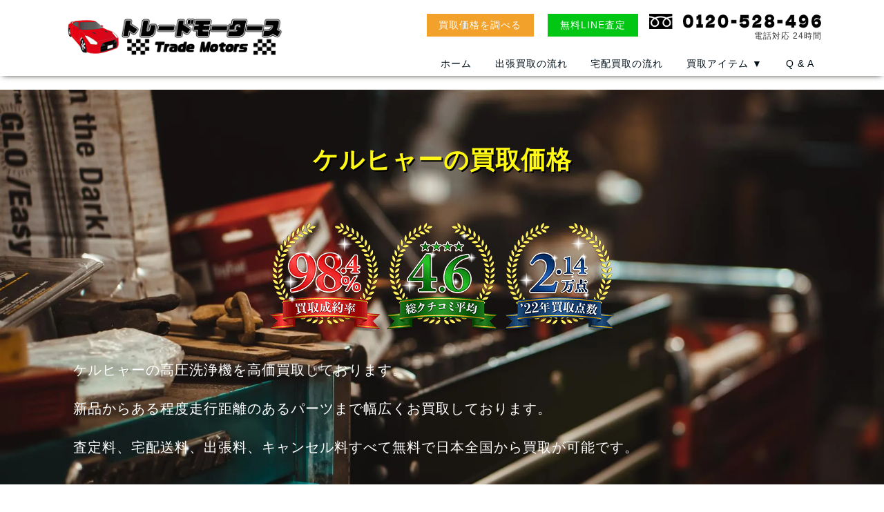

--- FILE ---
content_type: text/html; charset=UTF-8
request_url: https://trade-motors.com/maker-list/karcher/
body_size: 15758
content:
<!DOCTYPE html>
<html lang="ja">

<head>
    <script src="https://www.googleoptimize.com/optimize.js?id=OPT-PZ4CWCZ"></script>
    <!-- Google Tag Manager -->
    <script>
        (function(w, d, s, l, i) {
            w[l] = w[l] || [];
            w[l].push({
                'gtm.start': new Date().getTime(),
                event: 'gtm.js'
            });
            var f = d.getElementsByTagName(s)[0],
                j = d.createElement(s),
                dl = l != 'dataLayer' ? '&l=' + l : '';
            j.async = true;
            j.src =
                'https://www.googletagmanager.com/gtm.js?id=' + i + dl;
            f.parentNode.insertBefore(j, f);
        })(window, document, 'script', 'dataLayer', 'GTM-T4SHRCC');
    </script>
    <!-- End Google Tag Manager -->
    <!-- Event snippet for フォーム送信 conversion page
In your html page, add the snippet and call gtag_report_conversion when someone clicks on the chosen link or button. -->
    <script>
        function gtag_report_conversion(url) {
            var callback = function() {
                if (typeof(url) != 'undefined') {
                    window.location = url;
                }
            };
            gtag('event', 'conversion', {
                'send_to': 'AW-11083229418/ABDmCK3p4YoYEOrR8qQp',
                'event_callback': callback
            });
            return false;
        }
    </script>
    <!--フォーム送信 ここまで-->
    <meta charset="UTF-8">
    <meta name="viewport" content="width=device-width">
        <title>ケルヒャーの高圧洗浄機を売るならカー用品買取専門【出張・宅配査定】のトレードモータースへ！｜トレードモータース</title>
    <meta name="description" content="ケルヒャーの高圧洗浄機の買取ならトレードモータースへお任せください！無料のオンライン査定で速やかに査定額をご案内いたします。出張買取・宅配買取・店頭買取で全国対応中！">

    <meta name='robots' content='max-image-preview:large' />
<link rel='dns-prefetch' href='//yubinbango.github.io' />
<style id='wp-img-auto-sizes-contain-inline-css' type='text/css'>
img:is([sizes=auto i],[sizes^="auto," i]){contain-intrinsic-size:3000px 1500px}
/*# sourceURL=wp-img-auto-sizes-contain-inline-css */
</style>
<style id='classic-theme-styles-inline-css' type='text/css'>
/*! This file is auto-generated */
.wp-block-button__link{color:#fff;background-color:#32373c;border-radius:9999px;box-shadow:none;text-decoration:none;padding:calc(.667em + 2px) calc(1.333em + 2px);font-size:1.125em}.wp-block-file__button{background:#32373c;color:#fff;text-decoration:none}
/*# sourceURL=/wp-includes/css/classic-themes.min.css */
</style>
<link rel='stylesheet' id='contact-form-7-css' href='https://trade-motors.com/wp-content/plugins/contact-form-7/includes/css/styles.css?ver=6.1.4' type='text/css' media='all' />
<link rel='stylesheet' id='cf7msm_styles-css' href='https://trade-motors.com/wp-content/plugins/contact-form-7-multi-step-module/resources/cf7msm.css?ver=4.5' type='text/css' media='all' />
<link rel='stylesheet' id='chld_thm_cfg_child-css' href='https://trade-motors.com/wp-content/themes/tradecamp-child/style.css?ver=6.9' type='text/css' media='all' />
<script type="text/javascript" src="https://trade-motors.com/wp-includes/js/jquery/jquery.min.js?ver=3.7.1" id="jquery-core-js"></script>
<script type="text/javascript" src="https://trade-motors.com/wp-includes/js/jquery/jquery-migrate.min.js?ver=3.4.1" id="jquery-migrate-js"></script>
<link rel="canonical" href="https://trade-motors.com/maker-list/karcher/" />
<noscript><style>.lazyload[data-src]{display:none !important;}</style></noscript><style>.lazyload{background-image:none !important;}.lazyload:before{background-image:none !important;}</style><link rel="icon" href="https://trade-motors.com/wp-content/uploads/2021/03/pics2161-1-150x150.png" sizes="32x32" />
<link rel="icon" href="https://trade-motors.com/wp-content/uploads/2021/03/pics2161-1-300x300.png" sizes="192x192" />
<link rel="apple-touch-icon" href="https://trade-motors.com/wp-content/uploads/2021/03/pics2161-1-300x300.png" />
<meta name="msapplication-TileImage" content="https://trade-motors.com/wp-content/uploads/2021/03/pics2161-1-300x300.png" />
        <link rel="stylesheet" href="https://cdnjs.cloudflare.com/ajax/libs/font-awesome/5.15.4/css/all.min.css">
<style id='global-styles-inline-css' type='text/css'>
:root{--wp--preset--aspect-ratio--square: 1;--wp--preset--aspect-ratio--4-3: 4/3;--wp--preset--aspect-ratio--3-4: 3/4;--wp--preset--aspect-ratio--3-2: 3/2;--wp--preset--aspect-ratio--2-3: 2/3;--wp--preset--aspect-ratio--16-9: 16/9;--wp--preset--aspect-ratio--9-16: 9/16;--wp--preset--color--black: #000000;--wp--preset--color--cyan-bluish-gray: #abb8c3;--wp--preset--color--white: #ffffff;--wp--preset--color--pale-pink: #f78da7;--wp--preset--color--vivid-red: #cf2e2e;--wp--preset--color--luminous-vivid-orange: #ff6900;--wp--preset--color--luminous-vivid-amber: #fcb900;--wp--preset--color--light-green-cyan: #7bdcb5;--wp--preset--color--vivid-green-cyan: #00d084;--wp--preset--color--pale-cyan-blue: #8ed1fc;--wp--preset--color--vivid-cyan-blue: #0693e3;--wp--preset--color--vivid-purple: #9b51e0;--wp--preset--gradient--vivid-cyan-blue-to-vivid-purple: linear-gradient(135deg,rgb(6,147,227) 0%,rgb(155,81,224) 100%);--wp--preset--gradient--light-green-cyan-to-vivid-green-cyan: linear-gradient(135deg,rgb(122,220,180) 0%,rgb(0,208,130) 100%);--wp--preset--gradient--luminous-vivid-amber-to-luminous-vivid-orange: linear-gradient(135deg,rgb(252,185,0) 0%,rgb(255,105,0) 100%);--wp--preset--gradient--luminous-vivid-orange-to-vivid-red: linear-gradient(135deg,rgb(255,105,0) 0%,rgb(207,46,46) 100%);--wp--preset--gradient--very-light-gray-to-cyan-bluish-gray: linear-gradient(135deg,rgb(238,238,238) 0%,rgb(169,184,195) 100%);--wp--preset--gradient--cool-to-warm-spectrum: linear-gradient(135deg,rgb(74,234,220) 0%,rgb(151,120,209) 20%,rgb(207,42,186) 40%,rgb(238,44,130) 60%,rgb(251,105,98) 80%,rgb(254,248,76) 100%);--wp--preset--gradient--blush-light-purple: linear-gradient(135deg,rgb(255,206,236) 0%,rgb(152,150,240) 100%);--wp--preset--gradient--blush-bordeaux: linear-gradient(135deg,rgb(254,205,165) 0%,rgb(254,45,45) 50%,rgb(107,0,62) 100%);--wp--preset--gradient--luminous-dusk: linear-gradient(135deg,rgb(255,203,112) 0%,rgb(199,81,192) 50%,rgb(65,88,208) 100%);--wp--preset--gradient--pale-ocean: linear-gradient(135deg,rgb(255,245,203) 0%,rgb(182,227,212) 50%,rgb(51,167,181) 100%);--wp--preset--gradient--electric-grass: linear-gradient(135deg,rgb(202,248,128) 0%,rgb(113,206,126) 100%);--wp--preset--gradient--midnight: linear-gradient(135deg,rgb(2,3,129) 0%,rgb(40,116,252) 100%);--wp--preset--font-size--small: 13px;--wp--preset--font-size--medium: 20px;--wp--preset--font-size--large: 36px;--wp--preset--font-size--x-large: 42px;--wp--preset--spacing--20: 0.44rem;--wp--preset--spacing--30: 0.67rem;--wp--preset--spacing--40: 1rem;--wp--preset--spacing--50: 1.5rem;--wp--preset--spacing--60: 2.25rem;--wp--preset--spacing--70: 3.38rem;--wp--preset--spacing--80: 5.06rem;--wp--preset--shadow--natural: 6px 6px 9px rgba(0, 0, 0, 0.2);--wp--preset--shadow--deep: 12px 12px 50px rgba(0, 0, 0, 0.4);--wp--preset--shadow--sharp: 6px 6px 0px rgba(0, 0, 0, 0.2);--wp--preset--shadow--outlined: 6px 6px 0px -3px rgb(255, 255, 255), 6px 6px rgb(0, 0, 0);--wp--preset--shadow--crisp: 6px 6px 0px rgb(0, 0, 0);}:where(.is-layout-flex){gap: 0.5em;}:where(.is-layout-grid){gap: 0.5em;}body .is-layout-flex{display: flex;}.is-layout-flex{flex-wrap: wrap;align-items: center;}.is-layout-flex > :is(*, div){margin: 0;}body .is-layout-grid{display: grid;}.is-layout-grid > :is(*, div){margin: 0;}:where(.wp-block-columns.is-layout-flex){gap: 2em;}:where(.wp-block-columns.is-layout-grid){gap: 2em;}:where(.wp-block-post-template.is-layout-flex){gap: 1.25em;}:where(.wp-block-post-template.is-layout-grid){gap: 1.25em;}.has-black-color{color: var(--wp--preset--color--black) !important;}.has-cyan-bluish-gray-color{color: var(--wp--preset--color--cyan-bluish-gray) !important;}.has-white-color{color: var(--wp--preset--color--white) !important;}.has-pale-pink-color{color: var(--wp--preset--color--pale-pink) !important;}.has-vivid-red-color{color: var(--wp--preset--color--vivid-red) !important;}.has-luminous-vivid-orange-color{color: var(--wp--preset--color--luminous-vivid-orange) !important;}.has-luminous-vivid-amber-color{color: var(--wp--preset--color--luminous-vivid-amber) !important;}.has-light-green-cyan-color{color: var(--wp--preset--color--light-green-cyan) !important;}.has-vivid-green-cyan-color{color: var(--wp--preset--color--vivid-green-cyan) !important;}.has-pale-cyan-blue-color{color: var(--wp--preset--color--pale-cyan-blue) !important;}.has-vivid-cyan-blue-color{color: var(--wp--preset--color--vivid-cyan-blue) !important;}.has-vivid-purple-color{color: var(--wp--preset--color--vivid-purple) !important;}.has-black-background-color{background-color: var(--wp--preset--color--black) !important;}.has-cyan-bluish-gray-background-color{background-color: var(--wp--preset--color--cyan-bluish-gray) !important;}.has-white-background-color{background-color: var(--wp--preset--color--white) !important;}.has-pale-pink-background-color{background-color: var(--wp--preset--color--pale-pink) !important;}.has-vivid-red-background-color{background-color: var(--wp--preset--color--vivid-red) !important;}.has-luminous-vivid-orange-background-color{background-color: var(--wp--preset--color--luminous-vivid-orange) !important;}.has-luminous-vivid-amber-background-color{background-color: var(--wp--preset--color--luminous-vivid-amber) !important;}.has-light-green-cyan-background-color{background-color: var(--wp--preset--color--light-green-cyan) !important;}.has-vivid-green-cyan-background-color{background-color: var(--wp--preset--color--vivid-green-cyan) !important;}.has-pale-cyan-blue-background-color{background-color: var(--wp--preset--color--pale-cyan-blue) !important;}.has-vivid-cyan-blue-background-color{background-color: var(--wp--preset--color--vivid-cyan-blue) !important;}.has-vivid-purple-background-color{background-color: var(--wp--preset--color--vivid-purple) !important;}.has-black-border-color{border-color: var(--wp--preset--color--black) !important;}.has-cyan-bluish-gray-border-color{border-color: var(--wp--preset--color--cyan-bluish-gray) !important;}.has-white-border-color{border-color: var(--wp--preset--color--white) !important;}.has-pale-pink-border-color{border-color: var(--wp--preset--color--pale-pink) !important;}.has-vivid-red-border-color{border-color: var(--wp--preset--color--vivid-red) !important;}.has-luminous-vivid-orange-border-color{border-color: var(--wp--preset--color--luminous-vivid-orange) !important;}.has-luminous-vivid-amber-border-color{border-color: var(--wp--preset--color--luminous-vivid-amber) !important;}.has-light-green-cyan-border-color{border-color: var(--wp--preset--color--light-green-cyan) !important;}.has-vivid-green-cyan-border-color{border-color: var(--wp--preset--color--vivid-green-cyan) !important;}.has-pale-cyan-blue-border-color{border-color: var(--wp--preset--color--pale-cyan-blue) !important;}.has-vivid-cyan-blue-border-color{border-color: var(--wp--preset--color--vivid-cyan-blue) !important;}.has-vivid-purple-border-color{border-color: var(--wp--preset--color--vivid-purple) !important;}.has-vivid-cyan-blue-to-vivid-purple-gradient-background{background: var(--wp--preset--gradient--vivid-cyan-blue-to-vivid-purple) !important;}.has-light-green-cyan-to-vivid-green-cyan-gradient-background{background: var(--wp--preset--gradient--light-green-cyan-to-vivid-green-cyan) !important;}.has-luminous-vivid-amber-to-luminous-vivid-orange-gradient-background{background: var(--wp--preset--gradient--luminous-vivid-amber-to-luminous-vivid-orange) !important;}.has-luminous-vivid-orange-to-vivid-red-gradient-background{background: var(--wp--preset--gradient--luminous-vivid-orange-to-vivid-red) !important;}.has-very-light-gray-to-cyan-bluish-gray-gradient-background{background: var(--wp--preset--gradient--very-light-gray-to-cyan-bluish-gray) !important;}.has-cool-to-warm-spectrum-gradient-background{background: var(--wp--preset--gradient--cool-to-warm-spectrum) !important;}.has-blush-light-purple-gradient-background{background: var(--wp--preset--gradient--blush-light-purple) !important;}.has-blush-bordeaux-gradient-background{background: var(--wp--preset--gradient--blush-bordeaux) !important;}.has-luminous-dusk-gradient-background{background: var(--wp--preset--gradient--luminous-dusk) !important;}.has-pale-ocean-gradient-background{background: var(--wp--preset--gradient--pale-ocean) !important;}.has-electric-grass-gradient-background{background: var(--wp--preset--gradient--electric-grass) !important;}.has-midnight-gradient-background{background: var(--wp--preset--gradient--midnight) !important;}.has-small-font-size{font-size: var(--wp--preset--font-size--small) !important;}.has-medium-font-size{font-size: var(--wp--preset--font-size--medium) !important;}.has-large-font-size{font-size: var(--wp--preset--font-size--large) !important;}.has-x-large-font-size{font-size: var(--wp--preset--font-size--x-large) !important;}
/*# sourceURL=global-styles-inline-css */
</style>
</head>

<body class="wp-singular page-template page-template-page-maker page-template-page-maker-php page page-id-677 page-child parent-pageid-62 wp-theme-tradecamp wp-child-theme-tradecamp-child karcher">
    <!-- Google Tag Manager (noscript) -->
    <noscript><iframe src="https://www.googletagmanager.com/ns.html?id=GTM-T4SHRCC" height="0" width="0" style="display:none;visibility:hidden"></iframe></noscript>
    <!-- End Google Tag Manager (noscript) -->
    <script src="https://code.jquery.com/jquery-3.3.1.min.js"></script>

    <!-- SlickのJavaScript/CSS -->
    <script type="text/javascript" src="//cdn.jsdelivr.net/npm/slick-carousel@1.8.1/slick/slick.min.js"></script>
    <link rel="stylesheet" href="https://cdnjs.cloudflare.com/ajax/libs/font-awesome/5.15.4/css/all.min.css">
    <link rel="stylesheet" href="https://cdn.jsdelivr.net/npm/slick-carousel@1.8.1/slick/slick-theme.min.css">
    <link rel="stylesheet" href="https://cdn.jsdelivr.net/npm/slick-carousel@1.8.1/slick/slick.min.css">

    <script>
        $(function() {
            $('.bt_sp_menu').on('click', function() {
                $('.bt_sp_menu').toggleClass('open');
                $('.menu').toggleClass('open');
            });
            $('#OpenNavBt').mouseover(function(e) {
                $('#OpenNav').toggleClass('open');
            })
            $('#OpenNavBtClose').mouseover(function(e) {
                $('#OpenNav').removeClass('open');
            });
            $('.CloseNavBt').mouseover(function(e) {
                $('#OpenNav').removeClass('open');
            });
        });
        $(function() {
            $('.tabs a[href^="#panel"]').click(function() {
                $('.tabs .panel').hide();
                $('.tabs a').removeClass('active');
                $(this).toggleClass('active');
                $(this.hash).fadeIn();
                return false;
            });
            $('.tabs a[href^="#panel"]:eq(0)').trigger('click');
        });
        $(function() {
            var hash = location.hash; //リンクからハッシュを取得
            hash = (hash.match(/^#tab\d+$/) || [])[0]; //リンクにハッシュが入っていればtabnameに格納
            if ($(hash).length) {
                var tabname = hash.slice(1);
            } else {
                var tabname = "tab1";
            }
            //コンテンツ非表示&amp;タブを非アクティブ
            $('.tabs .panel').hide();
            $('.tabs a').removeClass('active');
            var tabno = $('.tabs li#' + tabname).index(); //何番目のタブかを格納
            $('.tabs .panel').eq(tabno).fadeIn(); //コンテンツ表示
            $('.tabs a').eq(tabno).addClass('active'); //タブのアクティブ化
        });
        //宅配ダンボール
        $(function() {
            $("#BoxOpen").on("click", function() {
                $(this).prev().slideToggle();
                $("#BoxOpen").toggleClass("opened");
            });
        });
        $(function() {
            $('#FAQ-list dd').css("display", "none");
            $('#FAQ-list dt').click(function() {
                $('+dd', this).slideToggle();
            });
        });
        // 買取方法
        $(function() {
            $('.buy-3-list li>div').css("display", "none");
            $('.buy-3-list li>p').click(function() {
                $('+div', this).slideToggle();
            });
        });
        //お客様の声
        $(function() {
            $('.lp-voice-container').slick({
                dots: false,
                infinite: true,
                speed: 300,
                slidesToShow: 3,
                slidesToScroll: 3,
                responsive: [{
                        breakpoint: 1024,
                        settings: {
                            slidesToShow: 2,
                            slidesToScroll: 2,
                            infinite: true
                        }
                    },
                    {
                        breakpoint: 600,
                        settings: {
                            slidesToShow: 1,
                            slidesToScroll: 1,
                            infinite: true
                        }
                    }
                ]
            });
        });
    </script>
    <header>
        <div id="Header" class="wrap">
            <a href="/" id="Logo"><img src="[data-uri]" alt="出張料・宅配送料無料のカー用品買取サービス|トレードモータース" width="350" height="70" data-src="/img/Logo.png" decoding="async" class="lazyload" data-eio-rwidth="350" data-eio-rheight="70"><noscript><img src="/img/Logo.png" alt="出張料・宅配送料無料のカー用品買取サービス|トレードモータース" width="350" height="70" data-eio="l"></noscript></a>
            <ul class="Flex-2 sp">
                <li><a href="tel:0120-528-496"><span></span></a></li>
                <li><span class="bt_sp_menu"></span></li>
            </ul>
            <div class="tb pc">
                <ul>
                    <li><a href="/assessment/">買取価格を調べる</a></li>
                    <li><a href="https://lin.ee/l5agMll">無料LINE査定</a></li>
                </ul>
                <div>
                    <img src="[data-uri]" alt="0120-528-496" width="383" height="33" data-src="https://trade-land.com/tel/Tel.png" decoding="async" class="lazyload" data-eio-rwidth="383" data-eio-rheight="33"><noscript><img src="https://trade-land.com/tel/Tel.png" alt="0120-528-496" width="383" height="33" data-eio="l"></noscript>
                    <p>電話対応 24時間</p>
                </div>
            </div>
            <nav id="GN" class="pc tb">
                <ul class="wrap">
                    <li><a href="/" class="CloseNavBt">ホーム</a></li>
                    <li><a href="/flow-visit/" class="CloseNavBt">出張買取の流れ</a></li>
                    <li><a href="/flow-delivery/" class="CloseNavBt">宅配買取の流れ</a></li>
                    <li><a href="/item/" id="OpenNavBt">買取アイテム<span class="pc"> ▼</span></a></li>
                    <li><a href="/faq/" class="CloseNavBt">Q & A</a></li>
                </ul>
            </nav>
        </div>
        <div id="OpenNav" class="pc">
            <ul>
                <li><a href="/item/aero/"><img src="[data-uri]" alt="外装・エアロパーツ" width="320" height="320" loading="lazy" data-src="/img/genre/aero-t.jpg" decoding="async" class="lazyload" data-eio-rwidth="320" data-eio-rheight="320"><noscript><img src="/img/genre/aero-t.jpg" alt="外装・エアロパーツ" width="320" height="320" loading="lazy" data-eio="l"></noscript>
                        <p>外装・エアロパーツ</p>
                    </a></li>
                <li><a href="/item/muffler/"><img src="[data-uri]" alt="マフラー" width="320" height="320" data-src="/img/genre/muffler-t.jpg" decoding="async" class="lazyload" data-eio-rwidth="241" data-eio-rheight="241"><noscript><img src="/img/genre/muffler-t.jpg" alt="マフラー" width="320" height="320" data-eio="l"></noscript>
                        <p>マフラー</p>
                    </a></li>
                <li><a href="/item/suspension/"><img src="[data-uri]" alt="足回り" width="320" height="320" loading="lazy" data-src="/img/genre/suspension-t.jpg" decoding="async" class="lazyload" data-eio-rwidth="320" data-eio-rheight="320"><noscript><img src="/img/genre/suspension-t.jpg" alt="足回り" width="320" height="320" loading="lazy" data-eio="l"></noscript>
                        <p>足回り</p>
                    </a></li>
                <li><a href="/item/wheel/"><img src="[data-uri]" alt="タイヤ・ホイール" width="320" height="320" loading="lazy" data-src="/img/genre/wheel-t.jpg" decoding="async" class="lazyload" data-eio-rwidth="320" data-eio-rheight="320"><noscript><img src="/img/genre/wheel-t.jpg" alt="タイヤ・ホイール" width="320" height="320" loading="lazy" data-eio="l"></noscript>
                        <p>タイヤ・ホイール</p>
                    </a></li>
                <li><a href="/item/light/"><img src="[data-uri]" alt="ライト" width="320" height="320" loading="lazy" data-src="/img/genre/light-t.jpg" decoding="async" class="lazyload" data-eio-rwidth="320" data-eio-rheight="320"><noscript><img src="/img/genre/light-t.jpg" alt="ライト" width="320" height="320" loading="lazy" data-eio="l"></noscript>
                        <p>ライト・電装</p>
                    </a></li>
                <li><a href="/item/interior/"><img src="[data-uri]" alt="インテリアパーツ" width="320" height="320" loading="lazy" data-src="/img/genre/interior-t.jpg" decoding="async" class="lazyload" data-eio-rwidth="320" data-eio-rheight="320"><noscript><img src="/img/genre/interior-t.jpg" alt="インテリアパーツ" width="320" height="320" loading="lazy" data-eio="l"></noscript>
                        <p>インテリアパーツ</p>
                    </a></li>
                <li><a href="/item/steering/"><img src="[data-uri]" alt="ステアリング" width="320" height="320" loading="lazy" data-src="/img/genre/steering-t.jpg" decoding="async" class="lazyload" data-eio-rwidth="320" data-eio-rheight="320"><noscript><img src="/img/genre/steering-t.jpg" alt="ステアリング" width="320" height="320" loading="lazy" data-eio="l"></noscript>
                        <p>ステアリング</p>
                    </a></li>
                <li><a href="/item/seat/"><img src="[data-uri]" alt="シート" width="320" height="320" loading="lazy" data-src="/img/genre/seat-t.jpg" decoding="async" class="lazyload" data-eio-rwidth="320" data-eio-rheight="320"><noscript><img src="/img/genre/seat-t.jpg" alt="シート" width="320" height="320" loading="lazy" data-eio="l"></noscript>
                        <p>シート</p>
                    </a></li>
                <li><a href="/item/navi/"><img src="[data-uri]" alt="カーナビ・ドラレコ" width="320" height="320" loading="lazy" data-src="/img/genre/navi-t.jpg" decoding="async" class="lazyload" data-eio-rwidth="320" data-eio-rheight="320"><noscript><img src="/img/genre/navi-t.jpg" alt="カーナビ・ドラレコ" width="320" height="320" loading="lazy" data-eio="l"></noscript>
                        <p>カーナビ・ドラレコ</p>
                    </a></li>
                <li><a href="/maintenance/"><img src="[data-uri]" alt="整備・洗浄" width="320" height="320" loading="lazy" data-src="/img/genre/maintenance-t.jpg" decoding="async" class="lazyload" data-eio-rwidth="320" data-eio-rheight="320"><noscript><img src="/img/genre/maintenance-t.jpg" alt="整備・洗浄" width="320" height="320" loading="lazy" data-eio="l"></noscript>
                        <p>整備・洗浄</p>
                    </a></li>
                <li><a href="/item/accessory/"><img src="[data-uri]" alt="その他" width="320" height="320" loading="lazy" data-src="/img/genre/accessory-t.jpg" decoding="async" class="lazyload" data-eio-rwidth="320" data-eio-rheight="320"><noscript><img src="/img/genre/accessory-t.jpg" alt="その他" width="320" height="320" loading="lazy" data-eio="l"></noscript>
                        <p>自動車関連グッズ</p>
                    </a></li>
                <li><a href="/audio/"><img src="[data-uri]" alt="カーオーディオ" width="320" height="320" loading="lazy" data-src="/img/genre/audio-t.jpg" decoding="async" class="lazyload" data-eio-rwidth="320" data-eio-rheight="320"><noscript><img src="/img/genre/audio-t.jpg" alt="カーオーディオ" width="320" height="320" loading="lazy" data-eio="l"></noscript>
                        <p>カーオーディオ</p>
                    </a></li>
                <li><a href="/item/meter/"><img src="[data-uri]" alt="メーター" width="320" height="320" loading="lazy" data-src="/img/genre/meter-t.jpg" decoding="async" class="lazyload" data-eio-rwidth="320" data-eio-rheight="320"><noscript><img src="/img/genre/meter-t.jpg" alt="メーター" width="320" height="320" loading="lazy" data-eio="l"></noscript>
                        <p>メーター</p>
                    </a></li>
            </ul>
            <p id="OpenNavBtClose">× 閉じる</p>
        </div>
        <nav class="sp menu">
            <ul class="ContactMenu">
                <li><a href="https://lin.ee/l5agMll"><img src="[data-uri]" alt="LINE査定ならスマホで写真を撮って送るだけ。まずは友達登録をお願いします。" width="600" height="105" loading="lazy" data-src="/img/GN-line.jpg" decoding="async" class="lazyload" data-eio-rwidth="600" data-eio-rheight="105"><noscript><img src="/img/GN-line.jpg" alt="LINE査定ならスマホで写真を撮って送るだけ。まずは友達登録をお願いします。" width="600" height="105" loading="lazy" data-eio="l"></noscript></a></li>
                <li><a href="/form/"><img src="[data-uri]" alt="出張買取の申込" width="600" height="105" loading="lazy" data-src="/img/GN-visit.jpg" decoding="async" class="lazyload" data-eio-rwidth="600" data-eio-rheight="105"><noscript><img src="/img/GN-visit.jpg" alt="出張買取の申込" width="600" height="105" loading="lazy" data-eio="l"></noscript></a></li>
                <li><a href="/form/#tab2"><img src="[data-uri]" alt="宅配買取の申込" width="600" height="105" loading="lazy" data-src="/img/GN-delivery.jpg" decoding="async" class="lazyload" data-eio-rwidth="600" data-eio-rheight="105"><noscript><img src="/img/GN-delivery.jpg" alt="宅配買取の申込" width="600" height="105" loading="lazy" data-eio="l"></noscript></a></li>
                <li class="header-nav-reserva">
                    <a href="https://coubic.com/tradeland/booking_pages#pageContent" target="_blank" rel="noopener noreferrer">来店買取の予約はこちら</a>
                </li>
                <li class="tel">
                    <a href="tel:0120-528-496">
                        <p>無料通話で何でもご連絡下さい!!</p>
                        <p>電話対応 24時間</p>
                        <p>0120-528-496</p>
                    </a>
                </li>
            </ul>
            <h2>サイトメニュー</h2>
            <ul class="SiteMenu Flex-2">
                <li><a href="/">トップページ</a></li>
                <li><a href="/faq/">Q & A</a></li>
                <li><a href="/voice/">お客様の声</a></li>
                <li><a href="/item/">買取アイテム</a></li>
                <li><a href="/result/">買取参考価格</a></li>
                <li><a href="/assessment/">買取価格を調べる</a></li>
                <li><a href="/flow-visit/">出張買取の流れ</a></li>
                <li><a href="/flow-delivery/">宅配買取の流れ</a></li>
                <li><a href="/flow-shop/">店頭買取の流れ</a></li>
                <li><a href="/shops/">店舗一覧</a></li>
                <li><a href="/privacy/">プライバシーポリシー</a></li>
                <li><a href="https://tradeland.co.jp/" target="_blank">会社概要</a></li>
                <li><a href="https://trade-land.com/img/entry.pdf" target="_blank">買取申込書</a></li>
                <li><a href="/contact/">お問い合わせ</a></li>
            </ul>
            <h2>グループサイト</h2>
            <ul class="SiteMenuGroup  Flex-2">
                <li><a href="https://outer-land.shop/" target="_blank"><img src="[data-uri]" alt="アウターランド｜アウトドア・レジャー・スポーツ用品の買取" width="320" height="100" loading="lazy" data-src="https://trade-land.com/img/GroupLogo-outer-pc-s.jpg" decoding="async" class="lazyload" data-eio-rwidth="320" data-eio-rheight="100"><noscript><img src="https://trade-land.com/img/GroupLogo-outer-pc-s.jpg" alt="アウターランド｜アウトドア・レジャー・スポーツ用品の買取" width="320" height="100" loading="lazy" data-eio="l"></noscript></a></li>
                <li><a href="https://trade-mania.com/" target="_blank"><img src="[data-uri]" alt="トレードマニア｜楽器・音楽機材の買取" width="320" height="100" loading="lazy" data-src="https://trade-land.com/img/GroupLogo-mania-pc-s.jpg" decoding="async" class="lazyload" data-eio-rwidth="320" data-eio-rheight="100"><noscript><img src="https://trade-land.com/img/GroupLogo-mania-pc-s.jpg" alt="トレードマニア｜楽器・音楽機材の買取" width="320" height="100" loading="lazy" data-eio="l"></noscript></a></li>
                <li><a href="https://gun-tradeland.com/" target="_blank"><img src="[data-uri]" alt="ガンランド｜トイガン・ミリタリーグッズの買取" width="320" height="100" loading="lazy" data-src="https://trade-land.com/img/GroupLogo-gun-pc-s.jpg" decoding="async" class="lazyload" data-eio-rwidth="320" data-eio-rheight="100"><noscript><img src="https://trade-land.com/img/GroupLogo-gun-pc-s.jpg" alt="ガンランド｜トイガン・ミリタリーグッズの買取" width="320" height="100" loading="lazy" data-eio="l"></noscript></a></li>
                <li><a href="https://kameroad.com/" target="_blank"><img src="[data-uri]" alt="カメロード｜カメラ、レンズ、機材の買取" width="320" height="100" loading="lazy" data-src="https://trade-land.com/img/GroupLogo-camera-pc-s.jpg" decoding="async" class="lazyload" data-eio-rwidth="320" data-eio-rheight="100"><noscript><img src="https://trade-land.com/img/GroupLogo-camera-pc-s.jpg" alt="カメロード｜カメラ、レンズ、機材の買取" width="320" height="100" loading="lazy" data-eio="l"></noscript></a></li>
                <li><a href="https://goo-land.com/" target="_blank"><img src="[data-uri]" alt="グーランド｜ホビー用品の買取" width="320" height="100" loading="lazy" data-src="https://trade-land.com/img/GroupLogo-goo-pc-s.jpg" decoding="async" class="lazyload" data-eio-rwidth="320" data-eio-rheight="100"><noscript><img src="https://trade-land.com/img/GroupLogo-goo-pc-s.jpg" alt="グーランド｜ホビー用品の買取" width="320" height="100" loading="lazy" data-eio="l"></noscript></a></li>
                <li><a href="https://tradeland-road.com/" target="_blank"><img src="[data-uri]" alt="トレードロード｜自転車・パーツの買取" width="320" height="100" loading="lazy" data-src="https://trade-land.com/img/GroupLogo-road-pc-s.jpg" decoding="async" class="lazyload" data-eio-rwidth="320" data-eio-rheight="100"><noscript><img src="https://trade-land.com/img/GroupLogo-road-pc-s.jpg" alt="トレードロード｜自転車・パーツの買取" width="320" height="100" loading="lazy" data-eio="l"></noscript></a></li>
                <li><a href="https://tool-tradeland.com/" target="_blank"><img src="[data-uri]" alt="ハンドランド｜電動工具・DIYツールの買取" width="320" height="100" loading="lazy" data-src="https://trade-land.com/img/GroupLogo-hand-pc-s.jpg" decoding="async" class="lazyload" data-eio-rwidth="320" data-eio-rheight="100"><noscript><img src="https://trade-land.com/img/GroupLogo-hand-pc-s.jpg" alt="ハンドランド｜電動工具・DIYツールの買取" width="320" height="100" loading="lazy" data-eio="l"></noscript></a></li>
                <li><a href="https://tradeland-machine.com/" target="_blank"><img src="[data-uri]" alt="トレードマシン｜大型工作機・業務用機器・車両などの買取" width="320" height="100" loading="lazy" data-src="https://trade-land.com/img/GroupLogo-machine-pc-s.jpg" decoding="async" class="lazyload" data-eio-rwidth="320" data-eio-rheight="100"><noscript><img src="https://trade-land.com/img/GroupLogo-machine-pc-s.jpg" alt="トレードマシン｜大型工作機・業務用機器・車両などの買取" width="320" height="100" loading="lazy" data-eio="l"></noscript></a></li>
                <li><a href="https://close-land.com/" target="_blank"><img src="[data-uri]" alt="在庫品・B級品・店舗設備の買取" width="320" height="100" loading="lazy" data-src="https://trade-land.com/img/GroupLogo-close-pc-s.jpg" decoding="async" class="lazyload" data-eio-rwidth="320" data-eio-rheight="100"><noscript><img src="https://trade-land.com/img/GroupLogo-close-pc-s.jpg" alt="在庫品・B級品・店舗設備の買取" width="320" height="100" loading="lazy" data-eio="l"></noscript></a></li>
                <li><a href="https://trade-land.com/" target="_blank"><img src="[data-uri]" alt="総合買取" width="320" height="100" loading="lazy" data-src="https://trade-land.com/img/GroupLogo-trade-pc-s.jpg" decoding="async" class="lazyload" data-eio-rwidth="320" data-eio-rheight="100"><noscript><img src="https://trade-land.com/img/GroupLogo-trade-pc-s.jpg" alt="総合買取" width="320" height="100" loading="lazy" data-eio="l"></noscript></a></li>
            </ul>
            <p class="bt_sp_menu close">閉じる</p>
        </nav>
    </header>    <div id="GenrePageHeader">
        <h1>ケルヒャーの買取価格</h1>
        <div class="wrap read-block">
            <img src="[data-uri]" alt="トレードモータースの実績" width="500" height="160" data-src="/img/medal.png" decoding="async" class="lazyload" data-eio-rwidth="500" data-eio-rheight="160"><noscript><img src="/img/medal.png" alt="トレードモータースの実績" width="500" height="160" data-eio="l"></noscript>
            <p id="genre-text">ケルヒャーの高圧洗浄機を高価買取しております。<br />
<br />
新品からある程度走行距離のあるパーツまで幅広くお買取しております。<br />
<br />
査定料、宅配送料、出張料、キャンセル料すべて無料で日本全国から買取が可能です。</p>
        </div>
    </div>

    
    <div id="Content" class="Genre">
        <div class="AppBox">
	<p>＼30秒で入力完了！ おためし歓迎！／</p>
	<ul>
		<li class="Moushikomi"><a href="/form/">買取申し込み<i class="fas fa-chevron-circle-right"></i></a></li>
		<li class="Satei sp"><a href="/assessment/">無料査定<i class="fas fa-chevron-circle-right"></i></a></li>
		<li class="Satei tb"><a href="/assessment/#mail">無料メール査定<i class="fas fa-chevron-circle-right"></i></a></li>
		<li class="Line"><a href="https://lin.ee/l5agMll">無料LINE査定<i class="fas fa-chevron-circle-right"></i></a></li>
        <li class="Stores"><a href="https://coubic.com/tradeland/booking_pages#pageContent" target="_blank" rel="noopener noreferrer">来店予約<span class="tb">はこちら</span><i class="fas fa-chevron-circle-right"></i></a></li>
		<li class="Tel"><a href="tel:0120-528-496" class="button2 button2-c"><span>お気軽にお問い合わせ下さい！</span>　<i class="fas fa-phone-volume"></i>0120-528-496（無料）</a><span>電話対応 24時間</span></li>
	</ul>
</div>
        <div class="box1 wrap">
                        <ul class="Flex-4">
    <li>
        <img fetchpriority="high" decoding="async" src="/img/maker/karcher/ma1.jpg" alt="高圧洗浄機 HDS1000BE 業務用" width="320" height="320">
        <div>
            <p class="item-name">高圧洗浄機 HDS1000BE 業務用</p>
            <p class="Price">買取価格<span>240,000円</span></p>
        </div>
    </li>
    <li>
        <img decoding="async" src="[data-uri]" alt="hd4/8c" width="320" height="320" data-src="/img/maker/karcher/1.jpg" class="lazyload" data-eio-rwidth="320" data-eio-rheight="320"><noscript><img decoding="async" src="/img/maker/karcher/1.jpg" alt="hd4/8c" width="320" height="320" data-eio="l"></noscript>
        <div>
            <p class="item-name">hd4/8c</p>
            <p class="Price">買取価格<span>43,000円</span></p>
        </div>
    </li>
    <li>
        <img decoding="async" src="[data-uri]" alt="Puzzi 8/1 C" width="320" height="320" data-src="/img/maker/karcher/2.jpg" class="lazyload" data-eio-rwidth="320" data-eio-rheight="320"><noscript><img decoding="async" src="/img/maker/karcher/2.jpg" alt="Puzzi 8/1 C" width="320" height="320" data-eio="l"></noscript>
        <div>
            <p class="item-name">Puzzi 8/1 C</p>
            <p class="Price">買取価格<span>96,000円</span></p>
        </div>
    </li>
    <li>
        <img decoding="async" src="[data-uri]" alt="BR30/4C" width="320" height="320" data-src="/img/maker/karcher/3.jpg" class="lazyload" data-eio-rwidth="320" data-eio-rheight="320"><noscript><img decoding="async" src="/img/maker/karcher/3.jpg" alt="BR30/4C" width="320" height="320" data-eio="l"></noscript>
        <div>
            <p class="item-name">BR30/4C</p>
            <p class="Price">買取価格<span>43,000円</span></p>
        </div>
    </li>
    <li>
        <img decoding="async" src="[data-uri]" alt="K5 サイレント カー＆ホームキット" width="320" height="320" loading="lazy" data-src="/img/maker/karcher/4.jpg" class="lazyload" data-eio-rwidth="320" data-eio-rheight="320"><noscript><img decoding="async" src="/img/maker/karcher/4.jpg" alt="K5 サイレント カー＆ホームキット" width="320" height="320" loading="lazy" data-eio="l"></noscript>
        <div>
            <p class="item-name">K5 サイレント カー＆ホームキット</p>
            <p class="Price">買取価格<span>16,000円</span></p>
        </div>
    </li>
    <li>
        <img decoding="async" src="[data-uri]" alt="NT30/1Ap" width="320" height="320" loading="lazy" data-src="/img/maker/karcher/5.jpg" class="lazyload" data-eio-rwidth="320" data-eio-rheight="320"><noscript><img decoding="async" src="/img/maker/karcher/5.jpg" alt="NT30/1Ap" width="320" height="320" loading="lazy" data-eio="l"></noscript>
        <div>
            <p class="item-name">NT30/1Ap</p>
            <p class="Price">買取価格<span>14,000円</span></p>
        </div>
    </li>
    <li>
        <img decoding="async" src="[data-uri]" alt="K2 コードレス バッテリーセット" width="320" height="320" loading="lazy" data-src="/img/maker/karcher/6.jpg" class="lazyload" data-eio-rwidth="320" data-eio-rheight="320"><noscript><img decoding="async" src="/img/maker/karcher/6.jpg" alt="K2 コードレス バッテリーセット" width="320" height="320" loading="lazy" data-eio="l"></noscript>
        <div>
            <p class="item-name">K2 コードレス バッテリーセット</p>
            <p class="Price">買取価格<span>13,000円</span></p>
        </div>
    </li>
    <li>
        <img decoding="async" src="[data-uri]" alt="DE4002" width="320" height="320" loading="lazy" data-src="/img/maker/karcher/7.jpg" class="lazyload" data-eio-rwidth="320" data-eio-rheight="320"><noscript><img decoding="async" src="/img/maker/karcher/7.jpg" alt="DE4002" width="320" height="320" loading="lazy" data-eio="l"></noscript>
        <div>
            <p class="item-name">DE4002</p>
            <p class="Price">買取価格<span>12,000円</span></p>
        </div>
    </li>
    <li>
        <img decoding="async" src="[data-uri]" alt="NT35/1 Tact" width="320" height="320" loading="lazy" data-src="/img/maker/karcher/8.jpg" class="lazyload" data-eio-rwidth="320" data-eio-rheight="320"><noscript><img decoding="async" src="/img/maker/karcher/8.jpg" alt="NT35/1 Tact" width="320" height="320" loading="lazy" data-eio="l"></noscript>
        <div>
            <p class="item-name">NT35/1 Tact</p>
            <p class="Price">買取価格<span>11,000円</span></p>
        </div>
    </li>
</ul>            <p class="memo">※買取時期の相場や当店の在庫状況により買取価格は変動します。<br class="tb pc">現在の買取価格については、お問合せ下さい。</p>
        </div>

        <section id="results-list" class="wrap Result">
            

                            <h2 class="title">買取実績</h2>
            
            <ul class="container Flex-4 Result-list">
                
                                                            <li class="post">
                            <a href="https://trade-motors.com/result/1644/">                                <div>
                                    <img src="[data-uri]" alt="アルファロメオ 159 brembo ブレンボ 純正 ブレーキ キャリパー" width="300" height="225" loading="lazy" data-src="https://trade-motors.com/wp-content/uploads/2024/09/i-img1200x900-1721805726bdaajl25270-300x225.jpg" decoding="async" class="lazyload" data-eio-rwidth="300" data-eio-rheight="225"><noscript><img src="https://trade-motors.com/wp-content/uploads/2024/09/i-img1200x900-1721805726bdaajl25270-300x225.jpg" alt="アルファロメオ 159 brembo ブレンボ 純正 ブレーキ キャリパー" width="300" height="225" loading="lazy" data-eio="l"></noscript>
                                    <h3>キャリパー</h3>
                                </div>
                                <p class="post-time-p"><time datetime="2024/09/17">2024/09/17</time></p>
                                <p class="result-subtext"><span>アルファロメオ</span> brembo ブレンボ 純正 ブレーキ </p>
                                <p class="result-price">買取参考価格 <span>11,000円</span></p>
                            </a>
                        </li>
                                                <li class="post">
                            <a href="https://trade-motors.com/result/1640/">                                <div>
                                    <img src="[data-uri]" alt="D-MAX ディーマックス D1SPEC ピロトラクションロッド" width="300" height="225" loading="lazy" data-src="https://trade-motors.com/wp-content/uploads/2024/09/i-img1200x900-1713839061piaymk56522-300x225.jpg" decoding="async" class="lazyload" data-eio-rwidth="300" data-eio-rheight="225"><noscript><img src="https://trade-motors.com/wp-content/uploads/2024/09/i-img1200x900-1713839061piaymk56522-300x225.jpg" alt="D-MAX ディーマックス D1SPEC ピロトラクションロッド" width="300" height="225" loading="lazy" data-eio="l"></noscript>
                                    <h3>ピロトラクションロッド</h3>
                                </div>
                                <p class="post-time-p"><time datetime="2024/09/11">2024/09/11</time></p>
                                <p class="result-subtext"><span> D-MAX ディーマックス</span> D1SPEC ピロトラクションロッド</p>
                                <p class="result-price">買取参考価格 <span>4,200円</span></p>
                            </a>
                        </li>
                                                <li class="post">
                            <a href="https://trade-motors.com/result/1637/">                                <div>
                                    <img src="[data-uri]" alt="D-MAX ディーマックス D1SPEC ピロリアアッパーアーム" width="300" height="225" loading="lazy" data-src="https://trade-motors.com/wp-content/uploads/2024/09/i-img1200x900-171383905992pagf56661-300x225.jpg" decoding="async" class="lazyload" data-eio-rwidth="300" data-eio-rheight="225"><noscript><img src="https://trade-motors.com/wp-content/uploads/2024/09/i-img1200x900-171383905992pagf56661-300x225.jpg" alt="D-MAX ディーマックス D1SPEC ピロリアアッパーアーム" width="300" height="225" loading="lazy" data-eio="l"></noscript>
                                    <h3>アーム</h3>
                                </div>
                                <p class="post-time-p"><time datetime="2024/09/11">2024/09/11</time></p>
                                <p class="result-subtext"><span>D-MAX ディーマックス</span> D1SPEC ピロリアアッパーアーム</p>
                                <p class="result-price">買取参考価格 <span>6,000円</span></p>
                            </a>
                        </li>
                                                <li class="post">
                            <a href="https://trade-motors.com/result/1634/">                                <div>
                                    <img src="[data-uri]" alt="トヨタ純正 GSJ15W FJクルーザー オーバーフェンダー 75605-35131 75606-35131 53088-35171 53087-35171" width="300" height="225" loading="lazy" data-src="https://trade-motors.com/wp-content/uploads/2024/09/i-img1200x900-1715589070v6zkll242351-300x225.jpg" decoding="async" class="lazyload" data-eio-rwidth="300" data-eio-rheight="225"><noscript><img src="https://trade-motors.com/wp-content/uploads/2024/09/i-img1200x900-1715589070v6zkll242351-300x225.jpg" alt="トヨタ純正 GSJ15W FJクルーザー オーバーフェンダー 75605-35131 75606-35131 53088-35171 53087-35171" width="300" height="225" loading="lazy" data-eio="l"></noscript>
                                    <h3>オーバーフェンダー</h3>
                                </div>
                                <p class="post-time-p"><time datetime="2024/09/11">2024/09/11</time></p>
                                <p class="result-subtext"><span>トヨタ</span> GSJ15W FJクルーザー </p>
                                <p class="result-price">買取参考価格 <span>10,000円</span></p>
                            </a>
                        </li>
                                                <li class="post">
                            <a href="https://trade-motors.com/result/1571/">                                <div>
                                    <img src="[data-uri]" alt="BMW E92 E93 カーボンスプリッター" width="300" height="225" loading="lazy" data-src="https://trade-motors.com/wp-content/uploads/2024/08/i-img1200x900-17133170500ieqyi1571-300x225.jpg" decoding="async" class="lazyload" data-eio-rwidth="300" data-eio-rheight="225"><noscript><img src="https://trade-motors.com/wp-content/uploads/2024/08/i-img1200x900-17133170500ieqyi1571-300x225.jpg" alt="BMW E92 E93 カーボンスプリッター" width="300" height="225" loading="lazy" data-eio="l"></noscript>
                                    <h3>カーボンスプリッター</h3>
                                </div>
                                <p class="post-time-p"><time datetime="2024/08/16">2024/08/16</time></p>
                                <p class="result-subtext"><span>BMW</span>  E92 E93</p>
                                <p class="result-price">買取参考価格 <span>5,500円</span></p>
                            </a>
                        </li>
                                                <li class="post">
                            <a href="https://trade-motors.com/result/1568/">                                <div>
                                    <img src="[data-uri]" alt="Verthandi ヴェルザンディ PW-S8 14&#215;4.5 HIFLY Win-turi 22年20週 165/60R14 4本セット" width="300" height="225" loading="lazy" data-src="https://trade-motors.com/wp-content/uploads/2024/08/i-img1200x900-1702974796btj23z123415-300x225.jpg" decoding="async" class="lazyload" data-eio-rwidth="300" data-eio-rheight="225"><noscript><img src="https://trade-motors.com/wp-content/uploads/2024/08/i-img1200x900-1702974796btj23z123415-300x225.jpg" alt="Verthandi ヴェルザンディ PW-S8 14&#215;4.5 HIFLY Win-turi 22年20週 165/60R14 4本セット" width="300" height="225" loading="lazy" data-eio="l"></noscript>
                                    <h3>タイヤ</h3>
                                </div>
                                <p class="post-time-p"><time datetime="2024/08/16">2024/08/16</time></p>
                                <p class="result-subtext"><span>Verthandi ヴェルザンディ</span> PW-S8</p>
                                <p class="result-price">買取参考価格 <span>4,000円</span></p>
                            </a>
                        </li>
                                                <li class="post">
                            <a href="https://trade-motors.com/result/1565/">                                <div>
                                    <img src="[data-uri]" alt="D-MAX 強化ドライブシャフト 5・6Hマルチ 左側 マフラー側" width="300" height="225" loading="lazy" data-src="https://trade-motors.com/wp-content/uploads/2024/08/i-img1200x900-1713837175gjubra55652-300x225.jpg" decoding="async" class="lazyload" data-eio-rwidth="300" data-eio-rheight="225"><noscript><img src="https://trade-motors.com/wp-content/uploads/2024/08/i-img1200x900-1713837175gjubra55652-300x225.jpg" alt="D-MAX 強化ドライブシャフト 5・6Hマルチ 左側 マフラー側" width="300" height="225" loading="lazy" data-eio="l"></noscript>
                                    <h3>強化ドライブシャフト</h3>
                                </div>
                                <p class="post-time-p"><time datetime="2024/08/16">2024/08/16</time></p>
                                <p class="result-subtext"><span>D-MAX</span> 5・6Hマルチ</p>
                                <p class="result-price">買取参考価格 <span>6,600円</span></p>
                            </a>
                        </li>
                                                <li class="post">
                            <a href="https://trade-motors.com/result/1562/">                                <div>
                                    <img src="[data-uri]" alt="D-MAX S15 クリスタルヘッドランプ 左側" width="300" height="225" loading="lazy" data-src="https://trade-motors.com/wp-content/uploads/2024/08/i-img1200x900-1713837188xdef8v55364-300x225.jpg" decoding="async" class="lazyload" data-eio-rwidth="300" data-eio-rheight="225"><noscript><img src="https://trade-motors.com/wp-content/uploads/2024/08/i-img1200x900-1713837188xdef8v55364-300x225.jpg" alt="D-MAX S15 クリスタルヘッドランプ 左側" width="300" height="225" loading="lazy" data-eio="l"></noscript>
                                    <h3>クリスタルヘッドランプ</h3>
                                </div>
                                <p class="post-time-p"><time datetime="2024/08/16">2024/08/16</time></p>
                                <p class="result-subtext"><span>D-MAX</span> S15</p>
                                <p class="result-price">買取参考価格 <span>7,000円</span></p>
                            </a>
                        </li>
                                    </ul>
            <span class="next_posts_link"><a href="https://trade-motors.com/maker-list/karcher/page/2/" >次ページへ &raquo;</a></span>
                            <button class="view-more-button" type="button">もっと見る</button>
                <div class="page-load-status" style="display:none;">
                    <div class="infinite-scroll-request">ロード中</div>
                    <p class="infinite-scroll-last"></p>
                    <p class="infinite-scroll-error">読み込むページがありません</p>
                </div>
                                </section>
        <div class="genre-checkpoint wrap">
            <h2 class="title">カー用品を高く売るコツ</h2>
            <h3>状態の確認</h3>
            <p>動作するか、必要パーツ・部品は揃っているか、見た目は綺麗かなどの状態をご確認下さい。動作については最も重要な項目になりますが、動作不良でも買取が可能な製品もありますのでまずはご連絡下さい。<br>カー用品はキズや汚れなどが付きやすいため外観を綺麗に保つことが難しい機器ですが、可能な限り綺麗にしてあると査定額がUPいたします。</p>
            <h3>付属品の確認</h3>
            <p>説明書、予備の部品などの付属品が揃っていると<span>査定額はプラス</span>になります。タイヤやライトなどの消耗品も1点1点査定・買取させて頂きますので、不要なお品がございましたらご一緒にご連絡下さい。</p>
            <h3>使わなくなったらすぐに売る</h3>
            <p>カー用品に限らず機械類は基本的に製造年が新しいほど買取価格が高くなりますので、<span>使わなくなったらすぐに売る</span>ことも重要です。新製品が発売されたり、中古市場で同じ品が増えて買取相場が下がる事があります。また、保存状態によっては外観が著しく劣化してしまう事もあり、査定に影響が出てまいります。</p>
        </div>

        <div class="genre-checkpoint wrap">
            <h2 class="title">ケルヒャーについて</h2>
            <p>ケルヒャーは世界最大手の清掃機器メーカーで家庭用の清掃機器やプロ向けの清掃製品を展開しています。<br />
</p>
        </div>


    
        
    </div>
    <!--end container-->
    <!-- バナーエリア　ここから -->
    <!-- <section class="BannerArea">
    <ul>
        <li><a href="https://trade-motors.com/#Campaign" rel="noopener noreferrer"><img src="[data-uri]" alt="まとめ売りキャンペーン" width="680" height="400" loading="lazy" data-src="/img/banner1.jpg" decoding="async" class="lazyload" data-eio-rwidth="680" data-eio-rheight="400"><noscript><img src="/img/banner1.jpg" alt="まとめ売りキャンペーン" width="680" height="400" loading="lazy" data-eio="l"></noscript></a></li>
        <li><a href="https://trade-motors.com/5up-campaign/" rel="noopener noreferrer"><img src="[data-uri]" alt="買取金額5%UP" width="680" height="400" loading="lazy" data-src="/img/banner2.jpg" decoding="async" class="lazyload" data-eio-rwidth="680" data-eio-rheight="400"><noscript><img src="/img/banner2.jpg" alt="買取金額5%UP" width="680" height="400" loading="lazy" data-eio="l"></noscript></a></li>
        <li><a href="https://coubic.com/tradeland/booking_pages#pageContent" target="_blank" rel="noopener noreferrer"><img src="[data-uri]" alt="店頭買取大歓迎" width="680" height="400" loading="lazy" data-src="/img/banner3.jpg" decoding="async" class="lazyload" data-eio-rwidth="680" data-eio-rheight="400"><noscript><img src="/img/banner3.jpg" alt="店頭買取大歓迎" width="680" height="400" loading="lazy" data-eio="l"></noscript></a></li>
		<li class="sp"><a href="https://lin.ee/l5agMll" target="_blank" rel="noopener noreferrer"><img src="[data-uri]" alt="無料LINE査定" width="680" height="400" loading="lazy" data-src="/img/banner5.jpg" decoding="async" class="lazyload" data-eio-rwidth="680" data-eio-rheight="400"><noscript><img src="/img/banner5.jpg" alt="無料LINE査定" width="680" height="400" loading="lazy" data-eio="l"></noscript></a></li>
    </ul>
</section> -->    <!-- バナーエリア　ここまで -->
        <section id="ItemShort">
    <h2>各アイテムの買取参考価格</h2>
    <ul class="wrap Flex-5 Item-list">
        <li><a href="/item/aero/"><img src="[data-uri]" alt="外装・エアロパーツ" width="320" height="320" loading="lazy" data-src="/img/genre/aero-t.jpg" decoding="async" class="lazyload" data-eio-rwidth="320" data-eio-rheight="320"><noscript><img src="/img/genre/aero-t.jpg" alt="外装・エアロパーツ" width="320" height="320" loading="lazy" data-eio="l"></noscript><p>外装・エアロパーツ</p></a></li>
		<li><a href="/item/muffler/"><img src="[data-uri]" alt="マフラー" width="320" height="320" data-src="/img/genre/muffler-t.jpg" decoding="async" class="lazyload" data-eio-rwidth="241" data-eio-rheight="241"><noscript><img src="/img/genre/muffler-t.jpg" alt="マフラー" width="320" height="320" data-eio="l"></noscript><p>マフラー</p></a></li>
        <li><a href="/item/suspension/"><img src="[data-uri]" alt="エアサス・車高調" width="320" height="320" loading="lazy" data-src="/img/genre/suspension-t.jpg" decoding="async" class="lazyload" data-eio-rwidth="320" data-eio-rheight="320"><noscript><img src="/img/genre/suspension-t.jpg" alt="エアサス・車高調" width="320" height="320" loading="lazy" data-eio="l"></noscript><p>エアサス・車高調</p></a></li>
        <li><a href="/item/wheel/"><img src="[data-uri]" alt="タイヤ・ホイール" width="320" height="320" loading="lazy" data-src="/img/genre/wheel-t.jpg" decoding="async" class="lazyload" data-eio-rwidth="320" data-eio-rheight="320"><noscript><img src="/img/genre/wheel-t.jpg" alt="タイヤ・ホイール" width="320" height="320" loading="lazy" data-eio="l"></noscript><p>タイヤ・ホイール</p></a></li>
        <li><a href="/item/light/"><img src="[data-uri]" alt="ヘッドライト" width="320" height="320" loading="lazy" data-src="/img/genre/light-t.jpg" decoding="async" class="lazyload" data-eio-rwidth="320" data-eio-rheight="320"><noscript><img src="/img/genre/light-t.jpg" alt="ヘッドライト" width="320" height="320" loading="lazy" data-eio="l"></noscript><p>ヘッドライト</p></a></li>
        <li><a href="/item/interior/"><img src="[data-uri]" alt="インテリアパーツ" width="320" height="320" loading="lazy" data-src="/img/genre/interior-t.jpg" decoding="async" class="lazyload" data-eio-rwidth="320" data-eio-rheight="320"><noscript><img src="/img/genre/interior-t.jpg" alt="インテリアパーツ" width="320" height="320" loading="lazy" data-eio="l"></noscript><p>インテリアパーツ</p></a></li>
        <li><a href="/item/steering/"><img src="[data-uri]" alt="ステアリング" width="320" height="320" loading="lazy" data-src="/img/genre/steering-t.jpg" decoding="async" class="lazyload" data-eio-rwidth="320" data-eio-rheight="320"><noscript><img src="/img/genre/steering-t.jpg" alt="ステアリング" width="320" height="320" loading="lazy" data-eio="l"></noscript><p>ステアリング</p></a></li>
        <li><a href="/item/seat/"><img src="[data-uri]" alt="シート" width="320" height="320" loading="lazy" data-src="/img/genre/seat-t.jpg" decoding="async" class="lazyload" data-eio-rwidth="320" data-eio-rheight="320"><noscript><img src="/img/genre/seat-t.jpg" alt="シート" width="320" height="320" loading="lazy" data-eio="l"></noscript><p>シート</p></a></li>
        <li><a href="/item/navi/"><img src="[data-uri]" alt="カーナビ・ドラレコ" width="320" height="320" loading="lazy" data-src="/img/genre/navi-t.jpg" decoding="async" class="lazyload" data-eio-rwidth="320" data-eio-rheight="320"><noscript><img src="/img/genre/navi-t.jpg" alt="カーナビ・ドラレコ" width="320" height="320" loading="lazy" data-eio="l"></noscript><p>カーナビ・ドラレコ</p></a></li>
        <li><a href="/maintenance/"><img src="[data-uri]" alt="整備・洗浄" width="320" height="320" loading="lazy" data-src="/img/genre/maintenance-t.jpg" decoding="async" class="lazyload" data-eio-rwidth="320" data-eio-rheight="320"><noscript><img src="/img/genre/maintenance-t.jpg" alt="整備・洗浄" width="320" height="320" loading="lazy" data-eio="l"></noscript><p>整備・洗浄</p></a></li>
    </ul>
</section>

<section id="MakerShort">
    <h2>主な取扱いメーカー</h2>
    <p>下記メーカー以外のカー用品も大歓迎です！<br>また、カー用品以外の機械や工具も買取が可能ですので、不要になった機械や工具がありましたらご連絡下さい。</p>
    <ul class="Flex-5 wrap Maker-list">
        <li><a href="/maker-list/nismo/"><img src="[data-uri]" alt="ニスモ" width="270" height="90" loading="lazy" data-src="/img/maker/nismo/logo.jpg" decoding="async" class="lazyload" data-eio-rwidth="270" data-eio-rheight="90"><noscript><img src="/img/maker/nismo/logo.jpg" alt="ニスモ" width="270" height="90" loading="lazy" data-eio="l"></noscript>ニスモ</a></li>
        <li><a href="/maker-list/mugen/"><img src="[data-uri]" alt="無限" width="270" height="90" loading="lazy" data-src="/img/maker/mugen/logo.jpg" decoding="async" class="lazyload" data-eio-rwidth="270" data-eio-rheight="90"><noscript><img src="/img/maker/mugen/logo.jpg" alt="無限" width="270" height="90" loading="lazy" data-eio="l"></noscript>無限</a></li>
        <li><img src="[data-uri]" alt="BBS" width="270" height="90" loading="lazy" data-src="/img/maker/bbs/logo.jpg" decoding="async" class="lazyload" data-eio-rwidth="270" data-eio-rheight="90"><noscript><img src="/img/maker/bbs/logo.jpg" alt="BBS" width="270" height="90" loading="lazy" data-eio="l"></noscript>BBS</li>
        <li><a href="/maker-list/recaro/"><img src="[data-uri]" alt="レカロ" width="270" height="90" loading="lazy" data-src="/img/maker/recaro/logo.jpg" decoding="async" class="lazyload" data-eio-rwidth="270" data-eio-rheight="90"><noscript><img src="/img/maker/recaro/logo.jpg" alt="レカロ" width="270" height="90" loading="lazy" data-eio="l"></noscript>レカロ</a></li>
        <li><img src="[data-uri]" alt="レイズ" width="270" height="90" loading="lazy" data-src="/img/maker/rays/logo.jpg" decoding="async" class="lazyload" data-eio-rwidth="270" data-eio-rheight="90"><noscript><img src="/img/maker/rays/logo.jpg" alt="レイズ" width="270" height="90" loading="lazy" data-eio="l"></noscript>レイズ</li>
        <li><img src="[data-uri]" alt="ブレンボ" width="270" height="90" loading="lazy" data-src="/img/maker/brembo/logo.jpg" decoding="async" class="lazyload" data-eio-rwidth="270" data-eio-rheight="90"><noscript><img src="/img/maker/brembo/logo.jpg" alt="ブレンボ" width="270" height="90" loading="lazy" data-eio="l"></noscript>ブレンボ</li>
        <li><a href="/maker-list/bride/"><img src="[data-uri]" alt="ブリッド" width="270" height="90" loading="lazy" data-src="/img/maker/bride/logo.jpg" decoding="async" class="lazyload" data-eio-rwidth="270" data-eio-rheight="90"><noscript><img src="/img/maker/bride/logo.jpg" alt="ブリッド" width="270" height="90" loading="lazy" data-eio="l"></noscript>ブリッド</a></li>
        <li><img src="[data-uri]" alt="モデューロ" width="270" height="90" loading="lazy" data-src="/img/maker/modulo/logo.jpg" decoding="async" class="lazyload" data-eio-rwidth="270" data-eio-rheight="90"><noscript><img src="/img/maker/modulo/logo.jpg" alt="モデューロ" width="270" height="90" loading="lazy" data-eio="l"></noscript>モデューロ</li>
        <li><img src="[data-uri]" alt="ブリッツ" width="270" height="90" loading="lazy" data-src="/img/maker/blitz/logo.jpg" decoding="async" class="lazyload" data-eio-rwidth="270" data-eio-rheight="90"><noscript><img src="/img/maker/blitz/logo.jpg" alt="ブリッツ" width="270" height="90" loading="lazy" data-eio="l"></noscript>ブリッツ</li>
        <li><img src="[data-uri]" alt="ボルドワールド" width="270" height="90" loading="lazy" data-src="/img/maker/boldworld/logo.jpg" decoding="async" class="lazyload" data-eio-rwidth="270" data-eio-rheight="90"><noscript><img src="/img/maker/boldworld/logo.jpg" alt="ボルドワールド" width="270" height="90" loading="lazy" data-eio="l"></noscript>ボルドワールド</li>
    </ul>

    <a class="more" href="/item/#Maker">取扱いメーカー一覧はコチラ</a>

</section>
    
    <section class="Otameshi">
        <h2>
            <picture>
                <source media="(min-width: 768px)"  sizes="100vw" data-srcset="/img/Otameshi-Catch-pc.png">
                <img src="[data-uri]" alt="お試し歓迎の査定はすべて無料。今すぐ3つのカンタン査定で価格をチェック!!" width="593" height="64" loading="lazy" data-src="/img/Otameshi-Catch.png" decoding="async" class="lazyload" data-eio-rwidth="679" data-eio-rheight="179">
            </picture><noscript><img src="/img/Otameshi-Catch.png" alt="お試し歓迎の査定はすべて無料。今すぐ3つのカンタン査定で価格をチェック!!" width="593" height="64" loading="lazy" data-eio="l"></noscript>
        </h2>
        <nav>
            <ul class="wrap">
                <li><a href="tel:0120-528-496">
                        <picture>
                            <source media="(min-width: 768px)"  sizes="100vw" data-srcset="https://trade-land.com/tel/Assessment-tel-pc.jpg">
                            <img src="[data-uri]" alt="無料電話査定なら色々聞けます。電話査定はフリーダイヤル0120-984-345まで " width="270" height="170" loading="lazy" data-src="https://trade-land.com/tel/Assessment-tel-sp.jpg" decoding="async" class="lazyload" data-eio-rwidth="270" data-eio-rheight="170">
                        </picture><noscript><img src="https://trade-land.com/tel/Assessment-tel-sp.jpg" alt="無料電話査定なら色々聞けます。電話査定はフリーダイヤル0120-984-345まで " width="270" height="170" loading="lazy" data-eio="l"></noscript>
                    </a></li>
                <li><a href="https://lin.ee/l5agMll">
                        <picture>
                            <source media="(min-width: 768px)"  sizes="100vw" data-srcset="/img/Otameshi-line-pc.png">
                            <img src="[data-uri]" alt="LINE査定ならスマホで写真を撮って送るだけ。まずは友達登録をお願いします。" width="270" height="170" loading="lazy" data-src="/img/Otameshi-line.jpg" decoding="async" class="lazyload" data-eio-rwidth="680" data-eio-rheight="200">
                        </picture><noscript><img src="/img/Otameshi-line.jpg" alt="LINE査定ならスマホで写真を撮って送るだけ。まずは友達登録をお願いします。" width="270" height="170" loading="lazy" data-eio="l"></noscript>
                    </a></li>
                <li><a href="/assessment/">
                        <picture>
                            <source media="(min-width: 768px)"  sizes="100vw" data-srcset="/img/Otameshi-mail-pc.jpg">
                            <img src="[data-uri]" alt="無料メール査定ならフォームに入力するだけ。" width="270" height="170" loading="lazy" data-src="/img/Otameshi-mail.jpg" decoding="async" class="lazyload" data-eio-rwidth="680" data-eio-rheight="200">
                        </picture><noscript><img src="/img/Otameshi-mail.jpg" alt="無料メール査定ならフォームに入力するだけ。" width="270" height="170" loading="lazy" data-eio="l"></noscript>
                    </a></li>
            </ul>
        </nav>
    </section>
<footer class="new-footer">
            <div class="tb pc">
            <div class="AppBox">
	<p>＼30秒で入力完了！ おためし歓迎！／</p>
	<ul>
		<li class="Moushikomi"><a href="/form/">買取申し込み<i class="fas fa-chevron-circle-right"></i></a></li>
		<li class="Satei sp"><a href="/assessment/">無料査定<i class="fas fa-chevron-circle-right"></i></a></li>
		<li class="Satei tb"><a href="/assessment/#mail">無料メール査定<i class="fas fa-chevron-circle-right"></i></a></li>
		<li class="Line"><a href="https://lin.ee/l5agMll">無料LINE査定<i class="fas fa-chevron-circle-right"></i></a></li>
        <li class="Stores"><a href="https://coubic.com/tradeland/booking_pages#pageContent" target="_blank" rel="noopener noreferrer">来店予約<span class="tb">はこちら</span><i class="fas fa-chevron-circle-right"></i></a></li>
		<li class="Tel"><a href="tel:0120-528-496" class="button2 button2-c"><span>お気軽にお問い合わせ下さい！</span>　<i class="fas fa-phone-volume"></i>0120-528-496（無料）</a><span>電話対応 24時間</span></li>
	</ul>
</div>        </div>
        <section class="footer-wrap">
            <div class="footer-left">
                <div class="footer-logo">
                    <h2><img src="[data-uri]" alt="出張・宅配買取の専門店トレードモータース" width="378" height="69" loading="lazy" data-src="/img/Logo.png" decoding="async" class="lazyload" data-eio-rwidth="350" data-eio-rheight="70"><noscript><img src="/img/Logo.png" alt="出張・宅配買取の専門店トレードモータース" width="378" height="69" loading="lazy" data-eio="l"></noscript></h2>
                </div>
                <div class="footer-cv">
                    <ul class="ContactMenu">
                        <li><a href="/assessment/">買取価格を調べる</a></li>
                        <li><a href="https://lin.ee/l5agMll">無料LINE査定</a></li>
                        <li>
                            <p>電話対応 24時間</p>
                        </li>
                        <li><a href="tel:0120-528-496"><img src="[data-uri]" alt="お電話はフリーダイヤル0120-528-496まで" width="383" height="33" loading="lazy" data-src="https://trade-land.com/tel/Tel.png" decoding="async" class="lazyload" data-eio-rwidth="383" data-eio-rheight="33"><noscript><img src="https://trade-land.com/tel/Tel.png" alt="お電話はフリーダイヤル0120-528-496まで" width="383" height="33" loading="lazy" data-eio="l"></noscript></a></li>
                    </ul>
                </div>
                <div class="footer-shoplist">
                    <h2>店舗一覧</h2>
                    <h3><a href="/shops/saitama">埼玉県</a></h3>
                    <p>埼玉県 蓮田市 桜台2-1-1 木下マンション1F<br>埼玉県 加須市 南町14-31</p>
                    <h3><a href="/shops/osaka">大阪府</a></h3>
                    <p>大阪府 東大阪市 川田4-7-8</p>
                    <h3><a href="/shops/fukuoka">福岡県</a></h3>
                    <p>福岡県 久留米市 東合川 7-13-47</p>
					<h3><a href="/shops/aichi">愛知県</a></h3>
                    <p>愛知県 北名古屋市 法成寺法師堂69</p>
                </div>
                <div class="fotter-company">
                    <dl>
                        <dt>株式会社トレードランド</dt>
                        <dd>埼玉県公安委員会古物許可証番号 第431250035785号</dd>
                        <dd>used@tradeland.co.jp</dd>
                    </dl>
                </div>
            </div>
            <div class="footer-right">
                <ul>
                    <li><a href="https://trade-motors.com/">ホーム</a></li>
                    <li><a href="/contact/">お問い合わせ</a></li>
                    <li><a href="/voice/">お客様の声</a></li>
                    <li><a href="/faq/">Q & A</a></li>
                    <li><a href="https://tradeland.co.jp/" target="_blank">会社概要</a></li>
                    <li><a href="/privacy/">プライバシーポリシー</a></li>
                </ul>
                <h2>買取の申し込み</h2>
                <ul>
                    <li><a href="/form/#tab1">出張買取の申込み</a></li>
                    <li><a href="/form/#tab2">宅配買取の申込み</a></li>
                    <li><a href="https://coubic.com/tradeland/booking_pages#pageContent" target="_blank" rel="noopener noreferrer">来店買取の予約</a></li>
                    <li><a href="/shops/">店舗一覧</a></li>
                    <li><a href="https://trade-land.com/img/entry.pdf" target="_blank">買取申込書</a></li>
					<li><a href="https://trade-land.com/img/entry-corp-delivery.pdf" target="_blank">買取申込書(法人用)</a></li>
                </ul>
                <h2>買取の流れ</h2>
                <ul>
                    <li><a href="/flow-visit/">出張買取の流れ</a></li>
                    <li><a href="/flow-delivery/">宅配買取の流れ</a></li>
                    <li><a href="/flow-shop/">店頭買取の流れ</a></li>
                    <li><a href="/flow-line/">ライン査定の流れ</a></li>
                </ul>
                <h2>買取アイテム</h2>
                <ul>
                    <li><a href="/item/aero/">エアロ</a></li>
                    <li><a href="/item/muffler/">マフラー</a></li>
                    <li><a href="/item/suspension/">足回り</a></li>
                    <li><a href="/item/wheel/">タイヤ・ホイール</a></li>
                    <li><a href="/item/light/">ライト</a></li>
                    <li><a href="/item/interior/">インテリアパーツ</a></li>
                    <li><a href="/item/steering/">ステアリング</a></li>
                    <li><a href="/item/seat/">シート</a></li>
                    <li><a href="/item/navi/">カーナビ</a></li>
                    <li><a href="/item/maintenance/">整備・洗浄</a></li>
                </ul>
                <h2>グループサイト</h2>
                <ul>
                    <li><a href="https://outer-land.shop/" target="_blank" rel="noopener noreferrer">アウトドア用品の買取</a></li>
                    <li><a href="https://punk-land.com/" target="_blank" rel="noopener noreferrer">キャンプ用品の買取</a></li>
                    <li><a href="https://trade-mania.com/" target="_blank" rel="noopener noreferrer">楽器の買取</a></li>
                    <li><a href="https://trade-rail.com/" target="_blank" rel="noopener noreferrer">鉄道模型の買取</a></li>
                    <li><a href="https://gun-tradeland.com/" target="_blank" rel="noopener noreferrer">トイガンの買取</a></li>
                    <li><a href="https://tradeshop-drone.com/" target="_blank" rel="noopener noreferrer">ドローンの買取</a></li>
                    <li><a href="https://tradeshop-fa.com/" target="_blank" rel="noopener noreferrer">FA機器の買取</a></li>
                    <li><a href="https://tool-tradeland.com/" target="_blank" rel="noopener noreferrer">工具の買取</a></li>
                    <li><a href="https://tradeland-machine.com/" target="_blank" rel="noopener noreferrer">機械の買取</a></li>
                    <li><a href="https://trade-welder.com/" target="_blank" rel="noopener noreferrer">溶接機の買取</a></li>
                </ul>
            </div>
            </div>
        </section>
        <p class="Copyright">Copyright (C)2023 tradeland. ALL Right Reserved.</p>
</footer>
<script type="speculationrules">
{"prefetch":[{"source":"document","where":{"and":[{"href_matches":"/*"},{"not":{"href_matches":["/wp-*.php","/wp-admin/*","/wp-content/uploads/*","/wp-content/*","/wp-content/plugins/*","/wp-content/themes/tradecamp-child/*","/wp-content/themes/tradecamp/*","/*\\?(.+)"]}},{"not":{"selector_matches":"a[rel~=\"nofollow\"]"}},{"not":{"selector_matches":".no-prefetch, .no-prefetch a"}}]},"eagerness":"conservative"}]}
</script>
<script>
document.addEventListener( 'wpcf7mailsent', function( event ) {
  location = 'https://trade-motors.com/thanks/'; /* 遷移先のURL */
}, false );
</script><script>
var thanksPage = {
    74: 'https://trade-motors.com/thanks-delivery/',
    71: 'https://trade-motors.com/thanks/',
    72: 'https://trade-motors.com/thanks/',
    73: 'https://trade-motors.com/thanks/',
	75: 'https://trade-motors.com/thanks/',
};
document.addEventListener( 'wpcf7mailsent', function( event ) {
    location = thanksPage[event.detail.contactFormId];
}, false );
</script><script type="text/javascript" src="https://yubinbango.github.io/yubinbango/yubinbango.js" id="yubinbango-js"></script>
<script type="text/javascript" id="eio-lazy-load-js-before">
/* <![CDATA[ */
var eio_lazy_vars = {"exactdn_domain":"","skip_autoscale":0,"bg_min_dpr":1.100000000000000088817841970012523233890533447265625,"threshold":0,"use_dpr":1};
//# sourceURL=eio-lazy-load-js-before
/* ]]> */
</script>
<script type="text/javascript" src="https://trade-motors.com/wp-content/plugins/ewww-image-optimizer/includes/lazysizes.min.js?ver=831" id="eio-lazy-load-js" async="async" data-wp-strategy="async"></script>
<script type="text/javascript" src="https://trade-motors.com/wp-includes/js/dist/hooks.min.js?ver=dd5603f07f9220ed27f1" id="wp-hooks-js"></script>
<script type="text/javascript" src="https://trade-motors.com/wp-includes/js/dist/i18n.min.js?ver=c26c3dc7bed366793375" id="wp-i18n-js"></script>
<script type="text/javascript" id="wp-i18n-js-after">
/* <![CDATA[ */
wp.i18n.setLocaleData( { 'text direction\u0004ltr': [ 'ltr' ] } );
wp.i18n.setLocaleData( { 'text direction\u0004ltr': [ 'ltr' ] } );
//# sourceURL=wp-i18n-js-after
/* ]]> */
</script>
<script type="text/javascript" src="https://trade-motors.com/wp-content/plugins/contact-form-7/includes/swv/js/index.js?ver=6.1.4" id="swv-js"></script>
<script type="text/javascript" id="contact-form-7-js-translations">
/* <![CDATA[ */
( function( domain, translations ) {
	var localeData = translations.locale_data[ domain ] || translations.locale_data.messages;
	localeData[""].domain = domain;
	wp.i18n.setLocaleData( localeData, domain );
} )( "contact-form-7", {"translation-revision-date":"2025-11-30 08:12:23+0000","generator":"GlotPress\/4.0.3","domain":"messages","locale_data":{"messages":{"":{"domain":"messages","plural-forms":"nplurals=1; plural=0;","lang":"ja_JP"},"This contact form is placed in the wrong place.":["\u3053\u306e\u30b3\u30f3\u30bf\u30af\u30c8\u30d5\u30a9\u30fc\u30e0\u306f\u9593\u9055\u3063\u305f\u4f4d\u7f6e\u306b\u7f6e\u304b\u308c\u3066\u3044\u307e\u3059\u3002"],"Error:":["\u30a8\u30e9\u30fc:"]}},"comment":{"reference":"includes\/js\/index.js"}} );
//# sourceURL=contact-form-7-js-translations
/* ]]> */
</script>
<script type="text/javascript" id="contact-form-7-js-before">
/* <![CDATA[ */
var wpcf7 = {
    "api": {
        "root": "https:\/\/trade-motors.com\/wp-json\/",
        "namespace": "contact-form-7\/v1"
    }
};
//# sourceURL=contact-form-7-js-before
/* ]]> */
</script>
<script type="text/javascript" src="https://trade-motors.com/wp-content/plugins/contact-form-7/includes/js/index.js?ver=6.1.4" id="contact-form-7-js"></script>
<script type="text/javascript" id="cf7msm-js-extra">
/* <![CDATA[ */
var cf7msm_posted_data = [];
//# sourceURL=cf7msm-js-extra
/* ]]> */
</script>
<script type="text/javascript" src="https://trade-motors.com/wp-content/plugins/contact-form-7-multi-step-module/resources/cf7msm.min.js?ver=4.5" id="cf7msm-js"></script>
<!--システム・プラグイン用-->

    <script src="https://cdn.jsdelivr.net/npm/infinite-scroll@4.0.1/dist/infinite-scroll.pkgd.min.js"></script>
    <script>
        document.addEventListener('DOMContentLoaded', function() {
            var pathFunction = '.next_posts_link a';
            if (!pathFunction) return; // pathFunctionがnullの場合、何もしない
            var elem = document.querySelector('.container');
            if (!elem) {
                console.error('Container element not found');
                return; // 要素が見つからない場合は実行を停止
            }
            var infScroll = new InfiniteScroll(elem, {
                append: '.post',
                path: pathFunction,
                hideNav: '.next_posts_link',
                button: '.view-more-button',
                scrollThreshold: false,
                status: '.page-load-status',
                history: 'false'
            });
        });
    </script>


</body>

</html>

--- FILE ---
content_type: text/css
request_url: https://trade-motors.com/wp-content/themes/tradecamp-child/style.css?ver=6.9
body_size: 24765
content:
/*
Theme Name: WordPressレスポンシブテーマ Child
Template: tradecamp
Author: Child Theme Configurator
Version: 1.0.1589419727
Updated: 2020-05-14 10:28:47
*/

html,
body,
div,
span,
iframe,
h1,
h2,
h3,
h4,
h5,
h6,
p,
img,
b,
i,
dl,
dt,
dd,
ol,
ul,
li,
form,
label,
table,
caption,
tbody,
tfoot,
thead,
tr,
th,
td,
article,
aside,
canvas,
footer,
header,
hgroup,
menu,
nav,
section,
video {
  margin: 0;
  padding: 0;
  border: 0;
  outline: 0;
  font-size: 100%;
  vertical-align: baseline;
  background: transparent;
  box-sizing: border-box;
}

body {
  line-height: 1;
}

article,
aside,
figure,
footer,
header,
hgroup,
menu,
nav,
section {
  display: block;
}

ul {
  list-style: none;
}

a {
  margin: 0;
  padding: 0;
  font-size: 100%;
  vertical-align: baseline;
  background: transparent;
}

table {
  border-collapse: collapse;
  border-spacing: 0;
}

hr {
  display: block;
  height: 1px;
  border: 0;
  border-top: 1px solid #cccccc;
  margin: 1em 0;
  padding: 0;
}

input,
select {
  vertical-align: middle;
}

input,
textarea {
  font-size: 16px;
}

input[type="submit"],
input[type="button"] {
  -webkit-appearance: none;
  border-radius: 0;
}

html {
  font-size: 62.5%;
  scroll-padding-top: 70px;
  scroll-behavior: smooth;
}


/*body*/

body {
  width: 100%;
  font-family: "ヒラギノ角ゴ Pro W3", "Hiragino Kaku Gothic Pro", "メイリオ", Meiryo, Osaka, "ＭＳ Ｐゴシック", "MS PGothic", sans-serif;
  font-size: 1.6rem;
  color: #333;
  text-align: center;
  padding-top: 70px;
  letter-spacing: 1px;
}


/*スマホ版では表示しない画像*/

.pc,
.tb {
  display: none;
}

img {
  max-width: 100%;
  height: auto;
  vertical-align: bottom;
}

a {
  text-decoration: none;
  color: #d81c35;
  display: inline-block
}

.clearfix::after {
  content: "";
  display: block;
  clear: both;
}


/*-----------------------ヘッダー-----------------------*/

header #Header {
  display: flex;
  justify-content: space-between;
  padding: 7px 10px;
  border-bottom: 1px solid #ccc;
  align-items: center;
  position: fixed;
  top: 0;
  width: 100%;
  background: #fff;
  z-index: 100;
}

header #Header #Logo {
  width: 212px;
}

header #Header>ul.sp {
  padding: 0;
}

header #Header>ul.sp li {
  margin-left: 14px;
  margin-right: 0;
  margin-bottom: 0;
  width: auto;
}

header #Header>ul.sp li a {
  vertical-align: bottom
}

header #Header>ul.sp li span {
  display: block;
  width: 36px;
  height: 36px;
  background-image: url(/img/icon-tel.png);
  background-size: contain;
}

header #Header>ul.sp li:last-child span {
  background-image: url(/img/icon-hb.png);
}

header #Header>ul.sp li:last-child span.open {
  background-image: url(/img/icon-close.png);
}

header>nav.sp {
  position: fixed;
  top: 54px;
  transform: translateX(-100%);
  transition: ease .5s;
  z-index: 1000;
  background: #ffe500;
  width: 100%;
  height: 100vh;
  padding: 1em;
  box-sizing: border-box
}

header>nav.sp.open {
  transform: translateX(0);
  -webkit-overflow-scrolling: touch;
  overflow-y: auto;
  z-index: 10000;
  padding-bottom: 100px;
}

header>nav.sp .ContactMenu li {
  margin-bottom: 0.5em;
}

header>nav.sp h2 {
  color: #000;
  margin: 2em auto 0.4em;
}

header>nav.sp .SiteMenu {
  padding: 0;
}

header>nav.sp .SiteMenu li {
  background: #fff;
  color: #666;
  text-align: left;
  font-size: 1.2rem;
  padding: 0.6em;
  margin-right: 2px;
  margin-bottom: 2px;
}

header .ContactMenu li.tel {
  border-top: 1px solid #4d4d4d;
  border-bottom: 1px solid #4d4d4d;
  padding: 15px 0 5px;
  line-height: 1.2;
}

header .ContactMenu li.tel a {
  font-weight: bold;
  text-align: center;
  color: #000;
}

header .ContactMenu li.tel a p {
  text-align: center;
  margin: 0;
}

header .ContactMenu li.tel a p:nth-child(2) {
  font-size: 12px;
  font-weight: normal;
  margin: 5px 0;
}

header .ContactMenu li.tel a p:last-child {
  font-size: 40px;
}

header>nav.sp .SiteMenuGroup {
  padding: 0;
}

header>nav.sp .SiteMenuGroup li {
  margin-bottom: 5px;
}

header>nav.sp p.close {
  text-align: center;
  color: #000;
  font-size: 18px;
  margin-top: 1.6em;
}


/*-----------------------コンテンツ共通-----------------------*/

p {
  text-align: left;
  line-height: 1.6;
  font-size: 1.4rem;
}

.bg-glay {
  background: #f5f5f5;
}

ul.Flex-2,
ul.Flex-3,
ul.Flex-4,
ul.Flex-5,
ul.Flex-6 {
  display: flex;
  flex-wrap: wrap;
}

ul.Flex-2 li,
ul.Flex-4 li {
  width: 49%;
  margin-right: 2%;
  margin-bottom: 5px;
}

ul.Flex-2 li:nth-child(2n),
ul.Flex-4 li:nth-child(2n) {
  margin-right: 0;
}

ul.Flex-3 li,
ul.Flex-6 li {
  width: 32%;
  margin-right: 2%;
}

ul.Flex-3 li:nth-child(3n),
ul.Flex-6 li:nth-child(3n) {
  margin-right: 0;
}

ul.Flex-5 li {
  width: 32%;
  margin-right: 2%;
}

ul.Flex-5 li:nth-child(3n) {
  margin-right: 0;
}

.home .Content>section.App {
  padding: 0;
}

.App ul {
  display: flex;
  margin: 1em auto;
  max-width: 1100px;
  justify-content: space-between;
  padding: 0 20px;
}

.App ul li {
  width: 45%;
  position: relative
}

.App ul li.visit {
  margin-left: 5px;
}

.App ul li a {
  display: block;
  padding: 0.6em 0;
  background: #3077e2;
  border-radius: 5px;
  color: #fff;
  font-size: 16px;
  font-weight: bold;
  text-indent: 5px;
}

.App ul li::before {
  content: "";
  display: block;
  width: 36px;
  height: 36px;
  background-size: cover;
  background-repeat: no-repeat;
  position: absolute;
  left: -20px;
}

.App ul li.visit::before {
  background-image: url(/img/App-visit-icon.png);
}

.App ul li.delivery::before {
  background-image: url(/img/App-delivery-icon.png);
}

a.more,
button.view-more-button {
  background: #dd2626;
  color: #fff;
  font-weight: bold;
  display: block;
  padding: 0.8em;
  margin: 1.5em auto 0;
  border-radius: 3px;
  width: 80%;
  text-align: center;
}

button.view-more-button {
  border: none;
  margin-bottom: 2em;
}


/*買取方法*/

#Method {
  padding: 0;
}

#Method>div {
  padding: 60px 0 0;
  text-align: center
}

#Method div.Method-Visit,
#Method div.Method-Shop {
  background: #000;
  color: #fff
}

#Method div.Method-Shop {
  padding: 60px 0
}

#Method div.Method-Delivery {
  background: #F5DEB3;
}

#Method>div h2 {
  font-size: 24px;
  letter-spacing: 2px;
}

#Method>div h2 span {
  background: linear-gradient(transparent 55%, #f34955 55%);
  padding: 0 0.2em;
}

#Method>div.Method-Delivery h2 span {
  background: linear-gradient(transparent 55%, #ff9999 55%);
  padding: 0 0.2em;
}

#Method>div h2+p {
  font-size: 14px;
  line-height: 2;
  letter-spacing: 1px;
  margin-top: 20px;
  text-align: center;
}

#Method>div>ul {
  margin: 30px auto 0
}

#Method>div>ul li {
  display: flex;
  flex-wrap: wrap;
  padding: 0 10px;
  box-sizing: border-box;
  align-items: flex-start;
}

#Method>div>ul li {
  margin-bottom: 30px
}

#Method>div>ul li h3 {
  width: 100%;
  margin-bottom: 10px;
  font-size: 18px;
  text-align: left
}

#Method>div>ul li img {
  width: 35%;
  height: auto
}

#Method>div>ul li p {
  width: 65%;
  text-align: left;
  font-size: 14px;
  padding-left: 10px;
  box-sizing: border-box;
  line-height: 1.6;
  letter-spacing: 1px;
  margin: 0;
}

#Method>div>ul li:nth-child(2) h3 {
  order: 1
}

#Method>div>ul li:nth-child(2) img {
  order: 3
}

#Method>div>ul li:nth-child(2) p {
  order: 2
}

#Method .Assesment {
  padding: 20px 0;
  background: #fff;
  letter-spacing: 1px
}

#Method .Assesment ul {
  display: flex;
  flex-wrap: wrap;
  list-style: none;
  padding: 0 15px;
  justify-content: space-around;
}

#Method .Assesment li {
  box-sizing: border-box;
  position: relative;
  margin-bottom: 0
}

#Method .Assesment li:not(:last-child) {
  width: 45%
}

#Method .Assesment li:nth-child(3) {
  margin-top: 1em;
  width: 95%
}

#Method .Assesment li a {
  display: block;
  text-decoration: none;
  background: #3077e2;
  padding: 0.6em;
  border-radius: 4px;
  color: #fff;
  font-weight: bold;
  text-indent: 0.8em;
}

#Method .Assesment li:nth-child(1):before {
  content: "";
  display: block;
  width: 36px;
  height: 36px;
  background-image: url(/img/App-visit-icon.png);
  background-size: cover;
  background-repeat: no-repeat;
  position: absolute;
  left: -20px
}

#Method .Assesment li:nth-child(2) a {
  background: #54c72a;
  background-image: url(/img/line.png);
  background-size: 28px 28px;
  background-repeat: no-repeat;
  background-position: 5px
}

#Method .Assesment li:nth-child(3) a {
  background: #339bf4;
  text-indent: 0;
  font-size: 14px;
  padding: 15px;
}

#Method .Assesment li:nth-child(3) a span:nth-child(2) {
  display: block;
  font-size: 30px;
  border: 1px solid #fff;
  border-width: 1px 0;
  padding: 0.4em;
  margin-top: 10px
}

#Method .Assesment>p {
  font-size: 14px;
  color: #999;
  margin-top: 1em;
  text-align: center;
}

#Method .Method-Delivery .Assesment li:nth-child(1):before {
  background-image: url(/img/App-delivery-icon.png);
}

#Method .Method-Delivery ul#Box {
  display: flex;
  flex-wrap: wrap;
  max-width: 900px;
}

#Method .Method-Delivery ul#Box li {
  width: 25%;
  padding: 0;
}

#Method .Method-Delivery ul#Box li img {
  width: 100%
}

#Method div.Method-Shop img {
  margin-top: 20px
}

#Method div.Method-Shop {
  padding: 60px 20px
}

#Method div.Method-Shop img {
  max-width: 100%
}


/*-----------------------フッター-----------------------*/


/*フッター査定ボタン*/

.Otameshi h2 {
  margin: 0 1em 0;
  padding: 0;
  border: 0;
}

.Otameshi {
  background: #b9defb;
  padding: 2em 0;
}

.Otameshi ul {
  padding: 0;
}

.Otameshi li {
  margin: 1em 1em 0
}

.Otameshi nav li img {
  box-shadow: 2px 4px 7px -2px #bcbcbc;
}

footer {
  background: #fff;
}

footer a {
  color: #02314f;
}

footer .FooterSitemap {
  display: flex;
  flex-wrap: wrap;
  padding: 2em 1.6em;
}

footer .FooterSitemap h2 {
  width: 100%;
}

footer .FooterSitemap ul {
  width: 50%;
  text-align: left;
  font-size: 14px;
  line-height: 2;
}

footer .FooterGroup {
  padding: 0 1em;
}

footer .FooterGroup h2 {
  margin-bottom: 0.6em;
}

footer .FooterGroup h3 {
  padding: 0 1em;
  font-size: 12px;
  margin: 0.4em 0 1.6em;
}

footer .FooterAbout {
  padding: 2em 1em 0;
}

footer .FooterAbout h2 {
  width: 60%;
  margin: 0 auto;
}


/*bt*/

footer .FooterAbout ul.ContactMenu {
  display: flex;
  flex-wrap: wrap;
  justify-content: space-between;
  padding: 2em 0;
}

footer .FooterAbout ul.ContactMenu li {
  width: 49%;
}

footer .FooterAbout ul.ContactMenu li:nth-child(2) {
  position: relative;
  text-indent: 1em;
}

footer .FooterAbout ul.ContactMenu li:first-child a,
footer .FooterAbout ul.ContactMenu li:nth-child(2) a {
  border: 1px solid #f2a12b;
  color: #fff;
  background: #f2a12b;
  display: block;
  padding: 0.4em 0;
  line-height: 1;
  margin-bottom: 0.6em
}

footer .FooterAbout ul.ContactMenu li:nth-child(2) a:before {
  content: "";
  display: block;
  background-image: url(/img/icon-line.png);
  background-size: cover;
  width: 20px;
  height: 20px;
  position: absolute;
  left: 10px;
  top: 5px;
}

footer .FooterAbout ul.ContactMenu li:nth-child(2) a {
  border-color: #01c614;
  background-color: #01c614;
}

footer .FooterAbout ul.ContactMenu li:last-child {
  width: 100%;
  display: flex;
}

footer .FooterAbout ul.ContactMenu li:last-child p {
  width: 50%;
  font-size: 14px;
  margin: 0;
  text-align: left
}

footer .FooterAbout ul.ContactMenu li:last-child a {
  width: 50%;
  display: inline-block;
  display: flex;
  align-items: center;
}


/*bt*/

footer .FooterAbout h3 {
  font-size: 14px;
  margin-bottom: 0.2em;
}

footer .FooterAbout .map iframe {
  width: 100%;
}

footer .FooterAbout dl {
  text-align: left;
  font-size: 12px;
  margin: 1em 0 2em;
}

footer .FooterAbout dl dt,
footer .FooterAbout dl dd {
  margin-bottom: 0.8em;
}

footer .Copyright {
  margin: 0;
  padding: 2em 0;
  font-size: 11px;
  background: #000;
  text-align: center;
  color: #fff;
  line-height: 1;
}

footer .sp .App.Blue ul {
  margin: 2.4em auto 0.6em;
}


/*==========================================
トップページ
===========================================*/

.top-h1 {
  font-size: 24px;
  margin: 0px 15px;
}

#TopText {
  padding-bottom: 1em;
}

#TopText p {
  text-align: center;
}

#TopText p.em {
  font-size: 24px;
  margin-top: 0.6em;
  font-weight: bold
}

#TopText h1 span {
  display: block;
}

.home .Content>section {
  padding: 3em 0 2em;
}

.home .Content>section h2 {
  font-size: 24px;
  margin-bottom: 0.8em;
}

.home .Content>section:not(#Method) h2 span {
  display: block
}

#TopApp ul {
  display: flex;
  margin: -50px auto 20px;
  /* margin: auto; */
}


/*メインビジュアル下の参考価格*/

#TopCatch ul {
  padding: 0 1em 1em;
}

#TopCatch ul.Flex-4 li {
  width: 48%;
  margin-right: 4%;
  margin-bottom: 15px
}

#TopCatch ul.Flex-4 li:nth-child(2n) {
  margin-right: 0
}

#TopCatch ul li p {
  letter-spacing: 0;
  font-size: 12px;
}

#TopCatch p.TopCatch-item {
  margin-top: 5px;
}

#TopCatch p.TopCatch-price {
  font-weight: bold;
  text-align: center
}

#TopCatch p.TopCatch-price>span {
  background: linear-gradient(transparent 60%, #fff438 60%);
}

#TopCatch p.TopCatch-price>span span {
  font-size: 20px;
  color: #dd2626;
}


/*高価買取の理由*/

#Reason-ex {
  background: #eee;
  padding-left: 1em;
  padding-right: 1em;
}

#Reason-ex p {
  margin-top: 1em;
}

#Reason-ex p span {
  font-weight: bold;
}

#Reason-ex img {
  margin-top: 1em;
}


/*買取実績*/

#ResultShort {
  padding-bottom: 2em;
  max-width: 1100px;
  margin: auto;
}

.Result-list {
  padding-right: 1em;
  padding-left: 1em
}

.Result-list li {
  border: 1px solid #7e0000;
}

.Result-list li a {
  color: #666;
}

.Result-list li div {
  position: relative;
}

.Result-list li div h3 {
  color: #fff;
  font-size: 12px;
  padding: 0.4em 0.2em;
  position: absolute;
  bottom: 0;
  width: 100%;
  background: rgba(218, 21, 30, 0.75);
}

.Result-list li p.result-subtext {
  font-size: 14px;
  padding: 0.2em 0.4em 0;
  line-height: 1.2;
}

.Result-list li p.result-subtext span {
  font-weight: bold
}

.Result-list li p.result-price {
  font-size: 12px;
  text-align: center;
  font-weight: bold;
  letter-spacing: 0
}

.Result-list li p.result-price span {
  font-size: 16px;
  color: #dd2626;
}

/* 画角調整コード */


#ResultShort li a {
  display: flex;
  flex-direction: column;
  height: 100%;
}

#ResultShort ul li a img {
  object-fit: contain;
  aspect-ratio: 4/3;
}

.post a {
  height: 100%;
  display: flex;
  flex-direction: column;
}

.post a img {
  object-fit: contain;
  aspect-ratio: 4/3;
}

@media only screen and (max-width: 430px) {

  #ResultShort ul li a img {
    width: auto;
    height: auto;
  }

  .post a img {
    width: auto;
    height: auto;
  }
}


.result-price {
  margin-top: auto;
}



/* 画角調整コード ここまで*/


/*選ばれる理由*/

#Reason {
  padding: 2em 1em;
  background: #eee;
}

#Reason p {
  margin: 0.6em 1em 0;
}

#Reason h2 img {
  display: block;
  margin: 0 auto 10px;
  max-width: 60%;
}

#Reason ul li {
  margin: 2em 0 0;
  padding: 1em;
  background: #fff;
  position: relative;
  box-sizing: border-box;
}

#Reason h3 {
  font-size: 24px;
  text-align: left;
}

#Reason h3:before {
  content: "1";
  font-size: 30px;
  font-weight: bold;
  color: #fff;
  display: inline-block;
  width: 48px;
  height: 48px;
  border-radius: 50%;
  background: #fcdba6;
  text-align: center;
  line-height: 48px;
  margin-right: 5px;
}

#Reason ul li:nth-child(2) h3:before {
  content: "2";
}

#Reason ul li:nth-child(3) h3:before {
  content: "3";
}

#Reason ul li img {
  position: absolute;
  top: 10px;
  right: 10px;
  max-width: 40%;
}

#Reason ul li p {
  font-size: 14px;
  line-height: 20px;
  padding-top: 1em;
  text-align: left;
}


/*買取品目*/

#ItemShort {
  padding-right: 1em;
  padding-left: 1em
}

.page #ItemShort {
  margin-top: 3em;
}

#ItemShort h2 {
  font-size: 24px;
  margin-bottom: 0.8em;
}

ul.Item-list li {
  margin-bottom: 1em;
}

ul.Item-list li p {
  color: #666;
  text-align: center;
  font-size: 13px;
}

ul.Item-list li img {
  border: 1px solid #ccc;
}


/*買取品目2*/

#ItemShort2 ul li {
  font-size: 13px;
  margin-top: 20px;
  border: 1px solid #ededed;
  text-align: left;
  position: relative;
  padding: 5px;
}

#ItemShort2 ul li a {
  color: #333;
  padding: 10px;
  display: block;
  height: 100%;
}

#ItemShort2 ul li a:after {
  content: "＞";
  color: #f00;
  font-weight: bold;
  position: absolute;
  top: 45%;
  right: 10px;
}

#ItemShort2 ul li img {
  width: 100px;
  float: left;
  margin-right: 10px;
}

#ItemShort2 ul li h3 {
  font-size: 16px;
  margin-bottom: 0.4em;
  color: #d62525;
}

#ItemShort2 ul li p {
  font-size: 12px;
  padding-right: 20px;
}


/*その他の取扱いメーカー*/

#MakerShort {
  padding: 0 1em 2em;
}

.page #MakerShort {
  margin-top: 3em;
}

#MakerShort h2 {
  font-size: 24px;
  margin-bottom: 0.8em;
}

ul.Maker-list li {
  font-size: 11px;
  margin-top: 10px
}

ul.Maker-list li img {
  margin-bottom: 5px
}

#MakerShort div.Group {
  margin-top: 2em;
}

#MakerShort div.Group ul.Group {
  margin-top: 1em;
}

#MakerShort div.Group ul.Group li {
  margin-bottom: 2em;
}

#MakerShort div.Group ul.Group li p {
  color: #666;
  margin-top: 10px;
}


/*キャンペーン*/

#Campaign {
  background: #26a2dd;
  color: #fff;
  padding: 3em 1em 2em;
}

#Campaign h2 {
  font-size: 24px;
  margin-bottom: 0.8em;
}

#Campaign h2 span {
  display: block
}

#Campaign>p {
  margin-bottom: 1em;
}

#Campaign>div {
  background: #fff;
  color: #000;
  padding: 1em;
}

#Campaign table {
  width: 100%;
  border: 1px solid #333;
  border-bottom: 0;
  margin-bottom: 5px
}

#Campaign table tr {
  border-bottom: 1px solid #333
}

#Campaign table tr th {
  background: #ea580f;
  width: 45%;
  padding: 0.8em;
  font-weight: normal;
  color: #fff;
}

#Campaign table tr td {
  font-weight: bold;
}

#Campaign p.notes {
  font-size: 11px !important;
}

#Campaign #Campaign_ex {
  text-align: center;
  border: 1px solid #ccc;
  margin-top: 2em;
  padding-bottom: 1em;
}

#Campaign #Campaign_ex h3 {
  font-size: 18px;
  background: #fff;
  padding: 0 1em;
  margin: -7px auto 10px;
  width: 88%;
}

#Campaign #Campaign_ex p {
  text-align: center;
  margin-top: 1em
}


/* #Campaign #Campaign_ex p.campaign_items {}

#Campaign #Campaign_ex p.campaign_satei {} */

#Campaign #Campaign_ex p.campaign_plus {
  font-weight: bold;
  letter-spacing: 0
}

#Campaign #Campaign_ex p.campaign_plus span {
  font-size: 20px;
  color: #dd2626;
}

#Campaign #Campaign_ex p.campaign_total {
  font-weight: bold;
}

#Campaign #Campaign_ex p.campaign_total span {
  font-size: 24px;
  color: #dd2626;
}


/*ジャンク品*/

#Junk {
  padding: 3em 1em 2em;
}

#Junk ul {
  margin-top: 1em
}

#Junk ul li {
  padding: 1em 0;
}

#Junk ul li h3 {
  text-align: left;
  letter-spacing: 0;
  font-size: 18px;
  color: #dd2626;
}

#Junk ul li p {
  margin-top: 0.6em;
  font-size: 13px;
}

#Junk ul li img {
  margin-top: 10px;
}


/*固定ページ*/

.page #PageHeader,
.archive #PageHeader {
  background: url(/img/BG-page.jpg);
  background-size: cover;
  background-position: center;
}

.page #PageHeader h1,
.archive #PageHeader h1 {
  font-size: 24px;
  padding: 2.4em 0;
  color: #fff
}

p.notes {
  font-size: 14px !important;
  color: #999;
}

@media screen and (min-width: 980px) {
  #BoxOpen:hover {
    opacity: 0.7;
  }
}


/*==========================================
買取の流れ
===========================================*/

#Flow {
  margin-top: 20px
}

#Flow>div {
  padding: 0 1em;
  margin: 1em 0 2em;
}

#Flow>div>div {
  margin-bottom: 1em;
}

#Flow>div p {
  font-size: 16px
}

#Flow>div p span {
  color: #f00;
  display: block
}

#Flow>p {
  font-size: 16px;
  padding: 1em;
}

#Flow li {
  margin: 1em 1em 0
}

#Flow nav li img {
  box-shadow: 2px 4px 7px -2px #bcbcbc;
}

#Flow h2 {
  font-size: 20px;
}

#Flow>div>div h2 {
  font-size: 24px;
}

#Flow h2.title {
  background: #b50c0c;
  color: #fff;
  padding: 0.6em;
  margin-top: 20px;
}

#Flow h2.title+p {
  font-size: 16px;
  padding: 1em;
}

#Flow dl {
  margin-top: 1em;
  padding: 0 1em;
}

#Flow dl dt {
  text-align: left;
  background: #eee;
  padding: 0.6em;
}

#Flow dl dd {
  padding: 0.8em;
  text-align: left;
  font-size: 14px;
  line-height: 1.5;
}


/*宅配買取の流れ*/

.danbox img {
  border: solid 1px lightgray;
  margin-top: 10px;
}


#Flow .danbox ul {
  display: flex;
  flex-wrap: wrap;
}

#Flow .danbox ul li {
  width: 44.9%;
  font-size: 14px;
  margin-bottom: 2em;
}

#Flow .danbox ul li {
  margin-right: 2%;
}

#Flow .danbox ul li:nth-child(2n) {
  margin-right: 0;
}

#Flow .danboxHide {
  display: none;
}

#Flow .danboxHide div {
  display: inline-block;
}

#Flow #BoxOpen {
  text-align: center;
  border: 1px solid #b50c0c;
  padding: 10px;
  margin: 0px 30px 40px;
  border-radius: 3px;
  background: #b50c0c;
  max-width: 600px;
  cursor: pointer;
  color: #fff;
}

#Flow #BoxOpen.opened {
  font-size: 0;
}

#Flow #BoxOpen.opened:before {
  font-size: 14px;
  content: "閉じる";
  padding: 0.6em;
}

@media screen and (min-width: 768px) {

  /*宅配買取の流れ*/
  #Flow .danbox {
    margin-top: 4em;
    margin-bottom: 0;
  }

  #Flow .danboxHide {
    margin-top: 0;
  }

  #Flow .danbox ul li {
    width: 22.666%;
    margin-right: 1.3333333%;
    margin-bottom: 3em;
  }

  #Flow .danbox ul li:nth-child(2n) {
    margin-right: 1.3333333%;
  }

  #Flow .danbox ul li:nth-child(4n) {
    margin-right: 0;
  }

  #Flow .danbox ul li:last-child {
    margin-bottom: 0;
  }

  #Flow #BoxOpen {
    margin: 30px auto 60px;
  }
}


/*宅配買取フォーム*/

.contact-forms .danbox ul {
  display: flex;
  flex-wrap: wrap;
  margin-top: 20px;
}

.contact-forms .danbox ul li {
  width: 49%;
  font-size: 14px;
  margin-bottom: 2em;
  text-align: center;
}

.contact-forms .danbox ul li {
  margin-right: 2%;
}

.contact-forms .danbox ul li:nth-child(2n) {
  margin-right: 0;
}

.contact-forms .danboxHide {
  display: none;
}

.contact-forms .danboxHide div {
  display: inline-block;
}

.contact-forms #BoxOpen {
  text-align: center;
  border: 1px solid #b50c0c;
  padding: 10px;
  margin: 0px 30px 40px;
  border-radius: 3px;
  background: #b50c0c;
  max-width: 600px;
  cursor: pointer;
  color: #fff;
}

.contact-forms #BoxOpen.opened {
  font-size: 0;
}

.contact-forms #BoxOpen.opened:before {
  font-size: 14px;
  content: "閉じる";
  padding: 0.6em;
}

@media screen and (min-width: 768px) {

  /*宅配買取フォーム*/
  .contact-forms .danbox {
    margin-top: 4em;
    margin-bottom: 0;
  }

  .contact-forms .danboxHide {
    margin-top: 0;
  }

  .contact-forms .danbox ul li {
    width: 24%;
    margin-right: 1.3333333%;
    margin-bottom: 3em;
  }

  .contact-forms .danbox ul li:nth-child(2n) {
    margin-right: 1.3333333%;
  }

  .contact-forms .danbox ul li:nth-child(4n) {
    margin-right: 0;
  }

  .contact-forms .danbox ul li:last-child {
    margin-bottom: 0;
  }

  .contact-forms #BoxOpen {
    margin: 30px auto 60px;
  }
}

@media screen and (min-width: 980px) {
  #BoxOpen:hover {
    opacity: 0.7;
  }

  #BoxOpen {
    transition: .3s;
  }
}


/*==========================================
よくある質問
===========================================*/

#FAQ>p {
  font-size: 14px;
  padding: 1em;
}

#FAQ .bg3 {
  padding: 1em;
  background: #b50c0c;
  margin: 0 auto;
  box-sizing: border-box;
}

#FAQ .bg3 .FAQ {
  background: #fff;
  border: 1px solid #f2f2f2;
  padding: 1em;
  margin: 1em 0;
  font-size: 14px;
  text-align: left;
  box-shadow: 2px 4px 7px -2px #bcbcbc;
}

#FAQ .bg3 .FAQ h2 {
  text-align: left;
  border-bottom: 1px solid #dd2626;
  position: relative;
  padding-bottom: 0.2em;
  font-size: 18px;
  color: #4d4d4d;
}

#FAQ .bg3 .FAQ h2:after {
  content: "";
  position: absolute;
  right: 0;
  bottom: -1px;
  width: 85%;
  border-bottom: 1px solid #ccc;
}

#FAQ .bg3 .FAQ dl {
  line-height: 1.5;
}

#FAQ .bg3 .FAQ dt {
  margin: 1em 0 0.6em;
  display: flex;
  font-size: 16px;
}

#FAQ .bg3 .FAQ dd {
  margin: 0 0 2em;
  display: flex;
  font-size: 16px;
}

#FAQ .bg3 .FAQ dt:before {
  content: "Q.";
  color: #5ac2dd;
  margin-right: 0.6em;
  font-weight: bold;
}

#FAQ .bg3 .FAQ dd:before {
  content: "A.";
  color: #d2585a;
  margin-right: 0.6em;
  font-weight: bold;
}


/* よくある質問 トップページ */

#FAQ-list {
  padding: 2em 10px;
  background: aliceblue;
}

#FAQ-list dl {
  background: #fff;
  line-height: 1.4;
  font-size: 14px;
  text-align: left;
  margin-top: 1em;
}

#FAQ-list dl dt {
  display: flex;
  position: relative;
  padding: 1em 2em 1em 0.8em;
}

#FAQ-list dl dt:not(:first-of-type) {
  border-top: 1px solid #000;
}

#FAQ-list dl dt::before {
  content: "Q.";
  color: #5ac2dd;
  margin-right: 0.4em;
  font-weight: bold;
}

#FAQ-list dl dt::after {
  font-family: "Font Awesome 5 Free";
  content: "\f138";
  font-weight: 900;
  position: absolute;
  right: 5px;
  top: 50%;
  transform: translateY(-50%);
}

#FAQ-list dl dd {
  display: flex;
  background: #efefef;
  padding: 0.8em;
}

#FAQ-list dl dd::before {
  content: "A.";
  color: #d2585a;
  margin-right: 0.4em;
  font-weight: bold;
}


/*==========================================
プライバシーポリシー
===========================================*/

.privacy #Content {
  background: #eee;
  padding: 2em;
  text-align: left;
  line-height: 1.6;
}

.privacy #Content dt h2 {
  margin-top: 2em;
  border-bottom: 1px solid #4d4d4d;
  font-size: 18px;
}

.privacy #Content dt:first-of-type h2 {
  margin-top: 0;
}

.privacy #Content dd {
  font-size: 14px;
  margin-top: 5px
}


/*==========================================
会社概要
===========================================*/

.company #Tradeland h2 {
  margin-top: 1em;
  border: 0;
}

.company #Tradeland h2 img {
  max-width: 80%;
  margin-bottom: 0.8em;
}

.company h2 span {
  display: block;
  font-size: 16px;
}

.company .wrapC {
  padding: 1em;
}

.company .wrapC p {
  margin-bottom: 1em;
}

body.company #Content nav.GroupSite {
  padding: 2em;
}

body.company #Content nav.GroupSite ul {
  display: block
}

body.company #Content nav.GroupSite ul li {
  width: 100%;
  margin-bottom: 1.4em;
}

body.company #CompanyInfo {
  padding: 20px 15px;
}

body.company #Content #CompanyInfo h2 {
  font-size: 28px;
}

body.company #CompanyInfo dl {
  margin-bottom: 30px;
  text-align: left;
  font-size: 14px;
}

body.company #CompanyInfo dl dt {
  background: #ddd;
  padding: 0.6em;
}

body.company #CompanyInfo dl dd {
  background: #efefef;
  padding: 0.6em;
}


/*==========================================
お問い合わせ
===========================================*/

.contact #Content .Form {
  background: #f3f3f3;
}

.contact #Content h2 {
  color: #010f18;
  font-size: 24px;
  letter-spacing: 1px;
  padding: 0 0 0.2em;
}

.contact #Content {
  font-size: 14px;
}

.contact #Content #Contact>p {
  padding: 1em;
}

.contact #Content #ContactList {
  margin: 1em;
}

.contact #Content #ContactList h2 {
  color: #000;
}

.contact #Content #ContactList p {
  margin: 1em 0 0;
}

.contact #Content #ContactList li.Tel,
.contact #Content #ContactList li.Mail {
  padding: 20px;
  background: #fffabd;
  text-align: left;
  line-height: 1.8;
  color: #000;
}

.contact #Content #ContactList li.Mail {
  margin-top: 1em;
  background: #fff275;
}

.contact #Content #ContactList li.Mail a {
  display: block;
  width: 80%;
  margin: 1em auto;
  padding: 1em;
  background: #fff;
  color: #ff1179;
  text-align: center;
}

.contact #Content #ContactList li.Tel img {
  margin: 1em 0 0;
}

#Content .Form {
  padding: 3em 1em 2em;
  font-size: 14px;
}

#Content .Form dl {
  text-align: left;
  margin-bottom: 2em;
}

#Content .Form dl dt {
  padding: 1.6em 0 0.4em;
  font-size: 16px;
  font-weight: bold;
}

#Content .Form dl dt span {
  color: #ff1179;
  font-weight: normal;
  font-size: 14px;
  margin-left: 5px;
}

#Content .Form .contact-forms dd input,
#Content .Form .contact-forms dd textarea {
  padding: 0.6em;
  border: 1px solid #ccc;
  background: #fff;
  width: 100%;
  box-sizing: border-box;
  border-radius: 3px;
}

#Content .wpcf7c-btn-back {
  border-radius: 3px;
  margin-right: 2em;
  border: none;
  background: #ccc;
  color: #000;
  cursor: pointer;
  padding: 1em 2em;
}

#Content .contact-forms+p input[type=submit] {
  border-radius: 3px;
  border: none;
  background: #dd2626;
  color: #fff;
  cursor: pointer;
  padding: 1em 2em;
}

#Content .contact-forms+p {
  text-align: center;
}

#Content span.wpcf7-radio {
  display: flex;
  flex-wrap: wrap;
}

#Content span.wpcf7-list-item {
  margin: 0 0.6em 0 0;
}

#Content .contact-forms .wpcf7-list-item-label {
  border: 1px solid #ccc;
  border-radius: 4px;
  padding: 0.6em 0.4em;
  display: inline-block;
  font-size: 14px;
  margin-bottom: 10px;
}

#Content .contact-forms input[type="checkbox"]:checked+span,
input[type="radio"]:checked+span,
input[type="hidden"]+span {
  background: #dd2626;
  color: #fff;
}

.contact-forms input[type=checkbox],
.contact-forms input[type=radio] {
  display: none;
}

#Content .Form .contact-forms dd.photos input {
  border: none;
}

div.wpcf7 .ajax-loader {
  display: none;
}

.thanksText {
  text-align: left;
  padding-top: 1em;
  margin: 1em auto;
  line-height: 1.5;
  font-size: 15px;
}

.thanksText a {
  color: #47b39d;
}

.thanksText span {
  font-weight: bold;
}

.thanks .thanksText {
  text-align: center;
  line-height: 2;
  padding: 3em 1em;
}

.thanks-delivery #Content {
  max-width: 700px;
  margin: 0 auto;
  padding: 1em;
}

.thanks-container {
  max-width: 1000px;
  margin: 0 auto;
  padding: 0px 30px;
}


/*==========================================
買取依頼フォーム
===========================================*/

.form #Content .tabs h2 {
  font-size: 24px;
}

.form #Content .tabs>ul {
  display: flex;
  justify-content: space-between;
  padding: 2em 1em 0;
}

.form #Content .tabs>ul>li {
  width: 30%;
}

.form #Content .tabs>ul>li a {
  display: block;
  padding: 1em 0;
  color: #666;
}

.form #Content .tabs>ul>li a.active {
  background: #f3f3f3;
}

.form #Content .Form>p {
  margin: 1em 0 0;
  text-align: center;
}

.form #Content span.wpcf7-list-item {
  margin: 0.5em 0.8em 0.5em 0;
}

.form #Content .Form .contact-forms dd.photos input {
  background: transparent;
}

.form #Content .Form p.notes {
  margin: 1em 0;
}

.form #Content .Form .danbox {
  /* display: flex; */
  flex-wrap: wrap;
  justify-content: flex-start;
  font-size: 0
}

.form #Content .Form .danbox div {
  width: 50%;
  text-align: center;
  font-size: 14px;
  padding: 1em;
  box-sizing: border-box
}

.form #Content .Form .contact-forms+h2 {
  margin-top: 2em;
}

.form #Content .Form .contact-forms .Radio span.wpcf7-radio {
  display: block;
}

.wpcf7c-elm-step2 {
  text-align: center;
  padding-top: 80px;
}


/*==========================================
査定依頼
===========================================*/

.assessment #MethodList>li {
  background: #fff;
  border: 5px solid #f2f2f2;
  padding: 1em;
  margin: 1em;
}

.assessment #MethodList>li>h2 {
  text-align: left;
  font-size: 24px;
  color: #dd2626;
  border-bottom: 1px solid #dd2626;
  position: relative;
  padding-bottom: 0.2em;
}

.assessment #MethodList>li>h2:after {
  content: "";
  position: absolute;
  right: 0;
  bottom: -1px;
  width: 85%;
  border-bottom: 1px solid #ccc;
}

.assessment #MethodList>li p {
  margin: 1em 0 0;
  font-size: 14px;
}

.assessment #MethodList .Form {
  padding: 0;
}

.assessment #MethodList #mail .bg-glay {
  text-align: center;
  padding: 0.6em;
}

.assessment #MethodList li#tel p.notes {
  text-align: center;
  margin: 1em 0 0.2em
}

.assessment #MethodList>li>div:first-of-type {
  display: none;
}

.assessment #MethodList li#tel p.call24 {
  text-align: center !important;
}

/* バナーエリア */

.BannerArea {
  /* display: none; */
  max-width: 1100px;
  margin: auto;
}

.BannerArea ul {
  display: flex;
  justify-content: space-between;
  flex-wrap: wrap;
}

.BannerArea ul li {
  width: 32%;
}

@media only screen and (max-width:767px) {
  .BannerArea {
    margin: 0 1em;
  }

  .BannerArea ul li {
    width: 49%;
    margin-bottom: 2%;
  }
}


/* 買取バナー */


/* .car-banner {
    max-width: 800px;
    width: 100%;
    height: auto;
    margin: auto;
    margin-top: 20px;
}

.car-banner ul {
    width: 100%;
    display: flex;
    align-items: center;
    justify-content: space-between;
} */


/*==========================================
買取実績
===========================================*/

.archive #Content {
  margin-top: 15px;
  padding-bottom: 25px
}

.archive ul.Result-list li {
  margin-bottom: 10px
}


/*==========================================
買取実績 個別
===========================================*/

.single-result #ItemHeader {
  color: #4d4d4d;
}

.single-result h1 {
  text-align: left;
  font-size: 20px;
  font-weight: bold;
  background: #7d7d7d;
  padding: 0.8em;
  margin: 0;
  line-height: 1.2;
  color: #fff;
}

.single-result #result-detail {
  background: #efefef;
  padding: 1em;
}

.single-result .item-info {
  padding: 25px 0 0;
}

.single-result .item-info dl {
  font-size: 16px;
}

.single-result .item-info dl dt {
  width: 8em;
  float: left;
}

.single-result .item-info dl dd {
  margin: 0 0 15px 140px;
  text-align: left;
  padding-top: 0.2em;
  min-height: 2em;
  line-height: 1.4;
}

.single-result .item-info dl dt span {
  background: #666;
  display: block;
  border-radius: 3px;
  padding: 0.4em 0;
  color: #fff;
}

.single-result .item-info h3 {
  width: 100%;
  text-align: left;
  font-size: 24px;
  border-bottom: 1px solid #4e4e4e;
  margin: 2em 0 0.4em;
  font-weight: bold;
}

.single-result .item-info dl dd.fc-f00 {
  color: #d81c35;
  font-weight: bold;
}

.single-result .item-detail {
  width: 100%;
  text-align: left;
  font-size: 14px;
  margin: 0;
}

.single-result .item-detail h2 {
  font-size: 20px;
  padding: 3px 10px;
  border-left: solid 6px #7d7d7d;
  line-height: 1.2;
  margin: 1.2em 0 0.3em;
}

.single-result .item-detail p {
  font-size: 16px;
}

.single-result #result-detail+p {
  margin: 2em 1em 0;
  text-align: left;
  line-height: 1.6;
  font-size: 14px;
}

.single-result section#results-list {
  padding-top: 0;
}

.single-result section#results-list.Result h2 {
  margin: 20px 0 10px;
  background: #b50c0c;
  padding: 0.6em;
  font-size: 20px;
  color: #fff;
}

.single-result #ItemShort {
  margin-top: 4em;
}

.single-result #MakerShort {
  margin-top: 2em;
}


/*==========================================
買取アイテム
===========================================*/

.item #Content {
  padding: 0 1em 1em;
}

.item #Content #Items h2 {
  margin-top: 1em;
  margin-bottom: 0.4em;
  font-size: 23px;
  line-height: 1.4;
}

.item #Content #Items .Maker-list {
  margin-bottom: 2em
}

.item #Content .Group li {
  width: 100%;
  margin: 1em 0 1em;
}

.item #Content .Group li p {
  color: #666;
  margin-top: 10px;
}


/*==========================================
買取アイテム 個別
===========================================*/

#GenrePageHeader {
  background: #efefef;
  padding: 1em;
  background: url(/img/page-head-bg.jpg)no-repeat;
  background-size: cover;
  background-position: center;
}

#GenrePageHeader h1 {
  font-size: 20px;
  letter-spacing: 1px;
  padding: 1em 0;
  line-height: 1.2;
  text-shadow: 2px 2px 0px rgb(0 0 0), 2px 2px 0px rgb(0 0 0);
  color: #fff815;
}

#GenrePageHeader h1 span {
  font-size: 1.5em;
}

#GenrePageHeader h1 span.em {
  color: #d71b34;
}

#GenrePageHeader h1 span.punk {
  display: block;
  margin-top: 0.4em;
}


/* #GenrePageHeader div img {
    display: none;
} */

#GenrePageHeader div #genre-text {
  line-height: 1.4;
  font-size: 14px;
  padding: 2em 0;
  color: #fff;
}

#Content.Genre ul.Flex-4 {
  padding: 1em 0 0;
}

#Content.Genre .box1 {
  padding: 0 15px;
  margin: 1em auto;
}

#Content.Genre .box1 h2 {
  font-size: 22px;
  border-bottom: 4px solid #dd2626;
  text-align: left;
  color: #010f18;
  padding: 10px 0 10px 0;
}

#Content.Genre p.notes {
  margin: 10px;
}

#Content.Genre ul li div p {
  font-size: 11px;
  font-weight: bold;
  text-align: left;
}

#Content.Genre .Price span {
  color: red;
  font-size: 16px;
  font-weight: bold;
  margin-left: 5px;
}

#Content.Genre .box1 ul li {
  border: solid 1px #e5e5e5;
  position: relative;
  margin-bottom: 14px;
}

#Content.Genre .box1 ul li img {
  width: 92%;
  margin: 5px auto
}

#Content.Genre .box1 ul li div {
  /* position: absolute; */
  bottom: 0;
  background-color: rgba(255, 255, 255, 0.75);
  padding: 0 0.5em;
  width: 100%;
}

#Content.Genre h2.check-title {
  background: #dd2626;
  color: #fff;
  padding: 0.6em;
  margin-top: 20px;
  font-size: 20px;
  text-align: center;
  border-bottom: none;
}

#Content.Genre div.genre-checkpoint p {
  font-size: 14px;
  padding: 1em;
  text-align: left;
  line-height: 1.6;
}

#Content.Genre #results-list h2 {
  margin-top: 1em;
  background: #dd2626;
  color: #fff;
  line-height: 1;
  padding: 0.6em;
  border: 0;
  font-size: 18px;
}

#Content.Genre ul.Flex-4.Result-list {
  padding: 1em 1em 0
}

#Content.Genre .genre-checkpoint {
  text-align: left
}

#Content.Genre .genre-checkpoint h2.title {
  margin-top: 1em;
  background: #b50c0c;
  color: #fff;
  line-height: 1;
  padding: 0.6em;
  border: 0;
  font-size: 18px;
}

#Content.Genre .genre-checkpoint h3 {
  margin-left: 16px;
  display: inline-block;
  ;
  background: linear-gradient(transparent 60%, #fff438 60%);
  font-size: 18px;
  margin-top: 1em
}

.SpGenreText {
  padding: 2em 1em;
}

.SpGenreText h2 {
  font-size: 20px;
  margin-bottom: 1em;
}

.SpGenreText h2 span {
  background: linear-gradient(transparent 55%, #f5ef1f 55%);
}

.SpGenreText p.genre-text {
  text-align: left;
  line-height: 1.4;
  font-size: 14px;
}


/*溶接機以外も買取*/

.OtherItem h2.title {
  margin-top: 2em;
  background: #b50c0c;
  color: #fff;
  line-height: 1;
  padding: 0.6em;
  text-align: center;
}

#Content.Genre .OtherItem ul {
  padding: 1em;
}

.OtherItem ul.Flex-4 li {
  width: 48%;
  margin-right: 4%;
  margin-bottom: 15px
}

.OtherItem ul.Flex-4 li:nth-child(2n) {
  margin-right: 0
}

.OtherItem ul li p {
  letter-spacing: 0;
  font-size: 12px;
}

.OtherItem p.TopCatch-item {
  margin-top: 5px;
}

.OtherItem p.TopCatch-price {
  font-weight: bold;
  text-align: center
}

.OtherItem p.TopCatch-price>span {
  background: linear-gradient(transparent 60%, #fff438 60%);
}

.OtherItem p.TopCatch-price>span span {
  font-size: 20px;
  color: #dd2626;
}

.OtherItem>p {
  padding: 0 1em;
}


/*==========================================
買取メーカー
===========================================*/

#Maker {
  padding: 1em;
  max-width: 1100px;
  margin: 0 auto
}

#Maker h2 {
  margin-bottom: 10px;
}

#Maker p {
  text-align: center
}

ul.AtoZ {
  flex-wrap: wrap;
  padding: 0.5em;
  display: flex;
  margin: 0 0 2em;
  justify-content: left;
}

ul.AtoZ li {
  width: 10%;
  margin-right: 2.85%
}

ul.AtoZ li:nth-child(8n) {
  margin-right: 0;
}

ul.AtoZ li a {
  display: block;
  background: #c00310;
  border: solid 2px #a10611;
  border-radius: 3px;
  color: #fff;
  padding: 0.5em;
  margin: 5px 0px;
}

ul.AtoZ li a:hover {
  background: #f4ed95;
  border: solid 2px #e1d219;
  color: #888;
}

.maker-ddst h2 {
  background: #4d3804;
  color: #fff;
  padding: 0.4em;
}

.maker-ddst ul.Flex-5 {
  justify-content: left;
}

.maker-ddst ul.Flex-5 li a p {
  color: #d61237
}


/*----------------------------------------------スマホのみ～----------------------------------------------*/

@media only screen and (max-width: 767px) {
  #Content.Genre .App {
    background: #efefef;
  }

  #Content.Genre .App ul {
    margin-top: 0;
    padding-bottom: 1em;
  }

  #MakerShort div.Group ul.Group li {
    width: 100%;
  }
}


/*----------------------------------------------タブレット～----------------------------------------------*/

@media only screen and (min-width: 767px) {
  .top-h1 {
    font-size: 36px;
    margin: 0px 15px;
  }

  .tb {
    display: block;
  }

  .sp {
    display: none !important;
  }

  html {
    font-size: 62.5%;
    scroll-padding-top: 110px
  }

  body {
    padding-top: 93px;
  }

  /*共通*/
  p {
    font-size: 1.6rem;
  }

  ul.Flex-4 li {
    width: 24%;
    margin-right: 1.333333%;
    margin-bottom: 10px;
  }

  ul.Flex-4 li:nth-child(2n) {
    margin-right: 1.333333%;
  }

  ul.Flex-4 li:nth-child(4n) {
    margin-right: 0;
  }

  ul.Flex-6 li {
    width: 16%;
    margin-right: 0.8%;
  }

  ul.Flex-6 li:nth-child(3n) {
    margin-right: 0.8%;
  }

  ul.Flex-6 li:nth-child(6n) {
    margin-right: 0;
  }

  .App ul.Flex-2 {
    padding: 1em 4em 0.6em;
  }

  section h2,
  .home .Content>section h2 {
    font-size: 30px;
  }

  .App ul {
    margin: 40px auto;
    padding: 0 40px;
  }

  .App ul li.visit {
    margin-left: 0;
  }

  .App ul li a {
    padding: 0.6em 0;
    font-size: 24px;
    text-indent: 5px;
  }

  .App ul li::before {
    width: 64px;
    height: 64px;
    left: -30px;
    top: -5px;
  }

  /*ヘッダー*/
  header {
    position: fixed;
    top: 0;
    width: 100%;
    z-index: 20;
    background: #fff;
    box-shadow: 0px 3px 8px -4px #28221b;
  }

  header #Header {
    padding: 1em 1em 0.4em;
    border: none;
    position: relative;
    flex-wrap: wrap;
  }

  header #Header>div.tb.pc {
    display: flex;
    justify-content: space-between;
    align-items: start;
    width: 65%;
  }

  header #Header>div.tb.pc ul li {
    margin-left: 20px;
  }

  header #Header>div.tb.pc ul li a {
    display: block;
    font-size: 12px;
    background: #f2a12b;
    color: #fff;
    padding: 0.6em 1.2em;
  }

  header #Header>div.tb.pc ul li:last-child a {
    background: #01c614;
  }

  header #Header>div.tb.pc>ul {
    display: flex;
    justify-content: space-between;
    align-items: center
  }

  header #Header>div.tb.pc>div {
    max-width: 35%;
  }

  header #Header>div.tb.pc>div p {
    text-align: center;
    font-size: 12px;
    line-height: 1;
    margin-top: 0.4em;
  }

  header nav#GN {
    width: 100%;
    text-align: right;
  }

  header nav#GN ul li {
    display: inline-block;
    margin-left: 0.4em;
  }

  header nav#GN ul li a {
    padding: 0.6em;
    font-size: 14px;
    color: #010f18;
  }

  /*フッター*/
  .Otameshi {
    padding: 4em 0;
  }

  .Otameshi ul {
    justify-content: center
  }

  footer .wrap {
    display: flex;
    flex-wrap: wrap;
    padding: 3em 0 0;
  }

  footer .tb section.App {
    padding-top: 1em;
  }

  footer .FooterSitemap {
    width: 36%;
    box-sizing: border-box;
    order: 2;
    padding: 0 0 0 1em;
    letter-spacing: 0
  }

  footer .FooterGroup {
    width: 17%;
    box-sizing: border-box;
    order: 3;
    padding: 0 1em 0 0;
  }

  footer .FooterGroup h2 {
    display: none;
  }

  footer .FooterGroup .GroupSite ul li {
    margin: 0 0 1em;
  }

  footer .FooterGroup .GroupSite ul li h3 {
    display: none;
  }

  footer .FooterAbout {
    width: 45%;
    box-sizing: border-box;
    order: 1;
    padding: 0 1em;
  }

  footer .FooterAbout h2 {
    margin: 0;
  }

  footer .FooterAbout ul.ContactMenu {
    padding: 1em 0;
  }

  footer .FooterAbout h3 {
    display: none;
  }

  footer .Copyright {
    margin-top: 2em;
  }

  /*フッター査定ボタン*/
  .Otameshi ul {
    display: flex
  }

  .Otameshi li {
    margin: 2em 1em 0
  }

  .Otameshi li:nth-child(2) {
    margin-top: 1.5em
  }

  /*買取方法=================================*/
  #Method>div>ul {
    display: flex;
    flex-wrap: wrap;
    max-width: 1100px
  }

  #Method>div>ul li {
    width: 33%;
    display: block
  }

  #Method>div>ul li h3 {
    text-align: center;
    font-size: 24px
  }

  #Method>div>ul li img {
    width: 100%;
    margin-bottom: 10px
  }

  #Method>div>ul li p {
    width: 100%;
    padding-left: 0
  }

  #Method>div>ul li:nth-child(2) p {
    order: 3
  }

  #Method>div h2+p {
    font-size: 16px;
    margin: 40px auto 20px
  }

  #Method .Assesment li a {
    font-size: 24px;
  }

  #Method .Assesment li:nth-child(3) a {
    font-size: 30px;
  }

  #Method .Assesment li:nth-child(3) a span:first-child {
    display: none;
  }

  #Method .Assesment li:nth-child(3) a span:nth-child(2) {
    display: inline;
  }

  /*買取実績*/
  .Result-list li div h3 {
    font-size: 14px;
  }

  .Result-list li p.result-subtext {
    font-size: 14px;
    padding: 0.6em 0.4em 0.2em
  }

  .Result-list li p.result-price {
    font-size: 12px;
  }

  .Result-list li p.result-price span {
    font-size: 18px;
  }

  .archive ul.Result-list li {
    margin-bottom: 15px;
  }

  /*==========================================
	トップページ
	===========================================*/
  .home .Content>section {
    padding: 3em 2em;
  }

  a.more,
  button.view-more-button {
    width: 40%;
    margin: 1.5em auto;
    font-size: 16px;
  }

  #TopVisual {
    background: url(/img/TopVisual-bg.jpg);
    background-repeat: no-repeat;
    background-size: cover;
  }

  #TopText p.em {
    font-size: 36px;
  }

  #TopText p.em span {
    display: inline
  }

  #TopApp ul {
    margin: -130px auto 40px;
    /* margin: auto; */
    width: 90%;
  }

  /*メインビジュアル下の参考価格*/
  #TopCatch ul.Flex-4 li {
    width: 23%;
    margin-right: 2.66666%
  }

  #TopCatch ul.Flex-4 li:nth-child(2n) {
    margin-right: 2.66666%
  }

  #TopCatch ul.Flex-4 li:nth-child(4n) {
    margin-right: 0
  }

  #TopCatch ul li p {
    font-size: 13px;
    text-align: center
  }

  #TopCatch p.TopCatch-price>span span {
    font-size: 22px
  }

  /*高価買取できる理由*/
  #Reason-ex {
    padding: 3em;
  }

  #Reason-ex h2 {
    text-align: left;
    padding-right: 1em
  }

  .home .Content section#Reason-ex h2 span {
    display: inline
  }

  #Reason-ex img {
    width: 35%;
    float: left;
    margin: 0;
  }

  #Reason-ex>div {
    display: flex;
    align-items: flex-start;
    /* justify-content: */
  }

  #Reason-ex>div p {
    padding-right: 1em;
  }

  /*選ばれる理由*/
  #Reason {
    padding: 3em 2em;
  }

  #Reason h2 {
    font-size: 36px;
  }

  #Reason h2 img {
    margin: 0 0.6em 0 0;
    max-width: 60%;
    height: 34px;
    display: inline-block
  }

  #Reason ul {
    display: flex;
    justify-content: space-between;
  }

  #Reason ul li {
    background: #fff;
    position: relative;
    width: 31%;
    margin: 2em 0.6em 0;
    padding: 0.4em;
    box-shadow: 0px 0px 6px 3px #dedede;
  }

  #Reason ul li:before {
    content: "1";
    font-size: 30px;
    font-weight: bold;
    color: #fff;
    display: inline-block;
    width: 48px;
    height: 48px;
    border-radius: 50%;
    background: #fcdba6;
    text-align: center;
    line-height: 48px;
    position: absolute;
    top: -25px;
    left: calc(50% - 24px);
  }

  #Reason ul li:nth-child(2):before {
    content: "2";
  }

  #Reason ul li:nth-child(3):before {
    content: "3";
  }

  #Reason h3 {
    font-size: 24px;
    margin: 1.6em auto 0;
    text-align: center
  }

  #Reason h3:before {
    display: none;
  }

  #Reason ul li img {
    position: relative;
    max-width: 80%;
  }

  #Reason ul li p {
    margin: 1em 0.6em 0.4em;
    font-size: 14px;
    text-align: left;
  }

  /*買取品目*/
  ul.Item-list {
    display: flex;
    flex-wrap: wrap;
    justify-content: space-between;
  }

  ul.Item-list li {
    width: 19%;
    margin-right: 1.25%;
  }

  ul.Item-list li:nth-child(3n) {
    width: 19%;
    margin-right: 1.25%;
  }

  ul.Item-list li:nth-child(5n) {
    margin-right: 0;
  }

  /*その他の取扱いメーカー*/
  ul.Maker-list li {
    width: 19%;
    margin-right: 1.25%;
  }

  ul.Maker-list li:nth-child(3n) {
    margin-right: 1.25%;
  }

  ul.Maker-list li:nth-child(5n) {
    margin-right: 0;
  }

  .home .Content>section#MakerShort {
    padding: 0 2em;
    margin-bottom: 5em;
  }

  #MakerShort p {
    text-align: center
  }

  #MakerShort div.Group {
    margin-top: 4em;
  }

  #MakerShort div.Group ul.Group {
    display: flex;
    justify-content: space-between;
    max-width: 1050px;
    margin: 0 auto;
  }

  #MakerShort div.Group ul.Group li {
    width: 31%;
  }

  #MakerShort div.Group ul.Group li p {
    font-size: 14px;
    text-align: left;
    max-width: 320px;
  }

  /*キャンペーン*/
  #Campaign {
    margin-top: 2em;
    padding: 3em 2em;
  }

  #Campaign h2 {
    font-size: 30px;
  }

  #Campaign>p {
    text-align: center
  }

  #Campaign>p span {
    display: block
  }

  #Campaign>div {
    padding: 3em 2.5em;
    display: flex;
    align-items: flex-start;
  }

  #Campaign>div div#Campaign_table {
    width: 40%;
  }

  #Campaign>div div#Campaign_ex {
    margin-top: 0.6em;
    width: 55%;
    margin-left: 5%;
    padding-bottom: 1em;
  }

  #Campaign p.notes {
    font-size: 12px !important;
  }

  /*ジャンク品*/
  #Junk {
    margin-top: 2em;
    padding: 3em 2em;
  }

  #Junk>p {
    text-align: center
  }

  #Junk ul li {
    display: flex;
    align-items: flex-start;
  }

  #Junk ul li>div {
    order: 2;
    width: 70%;
    padding-left: 1.5em;
  }

  #Junk ul li>picture {
    order: 1;
    width: 30%;
    -left: 0;
    padding-right: 1em;
  }

  #Junk ul li:nth-child(2n)>div {
    order: 1;
    padding-left: 0;
    padding-right: 1.5em
  }

  #Junk ul li:nth-child(2n)>picture {
    order: 2;
  }

  #Junk ul li img {
    margin: 0
  }

  #Junk ul li h3 {
    font-size: 24px;
  }

  #Junk ul li p {
    font-size: 14px;
  }

  /*==========================================
	固定ページ
	===========================================*/
  .page #PageHeader h1,
  .archive #PageHeader h1 {
    font-size: 32px;
    padding: 3em 0;
  }

  .page section h2 {
    padding: 0 0 0.2em;
  }

  /*==========================================
	買取の流れ
	===========================================*/
  #Flow {
    margin: 60px auto;
    max-width: 1100px;
  }

  #Flow>div {
    display: flex;
    justify-content: space-between;
  }

  #Flow>div>div {
    padding: 0 1em;
  }

  #Flow>div>div h2 {
    text-align: left
  }

  #Flow>div>img {
    width: 45%;
    height: 100%;
  }

  #Flow>div:nth-of-type(2) {
    margin-bottom: 2em;
  }

  #Flow>div:nth-of-type(2) div {
    order: 2;
    padding-left: 1em;
  }

  #Flow>div:nth-of-type(2) img {
    order: 1
  }

  #Flow>nav ul {
    max-width: 980px;
    justify-content: space-between;
    margin: 0 auto;
  }

  #Flow>nav ul li a img {
    transition: all 0.3s;
  }

  #Flow>nav ul li a img:hover {
    opacity: 0.8;
  }

  #Flow dl {
    margin-top: 2em;
    padding: 0;
  }

  /*==========================================
	よくある質問
	===========================================*/
  .faq #FAQ>p {
    text-align: center;
    font-size: 16px;
    padding: 2em
  }

  .faq #FAQ .bg3 {
    padding: 2.4em;
  }

  .faq #FAQ .bg3 .FAQ {
    padding: 3em 3em 1em;
    margin: 2em 0;
  }

  .faq #FAQ .bg3 .FAQ h2 {
    font-size: 22px;
  }

  /* よくある質問 トップページ */
  #FAQ-list dl {
    max-width: 600px;
    margin: 2em auto;
    padding: 1em;
    background: #fff;
    font-size: 16px;
  }

  #FAQ-list dl dd {
    background: #efefef;
  }

  /*==========================================
	プライバシーポリシー
	===========================================*/
  .privacy #Content {
    padding: 2em 4em;
  }

  /*==========================================
	会社概要
	===========================================*/
  .company #CompanyInfo dl dt,
  .company #CompanyInfo dl dd {
    padding: 1em;
    font-size: 16px
  }

  body.company #Content nav.GroupSite ul {
    display: flex
  }

  body.company #Content nav.GroupSite ul li {
    width: 32%;
  }

  .company #Content nav.GroupSite ul li h3 {
    display: none
  }

  .company #Content nav.GroupSite ul li p {
    font-size: 14px;
    margin-top: 5px;
  }

  .company #CompanyInfo {
    padding: 2em;
  }

  /*==========================================
	お問い合わせ
	===========================================*/
  .contact #Content #Contact>p {
    text-align: center;
    font-size: 16px;
    padding: 2em
  }

  .contact #Content .Form {
    padding: 4em 3em 2em;
  }

  .contact #Content h2 {
    font-size: 30px;
  }

  /*==========================================
	買取依頼フォーム
	===========================================*/
  #Content .Form {
    padding: 3em 4em 2em;
  }

  .form #Content .Form .danbox div {
    width: 25%;
  }

  /*==========================================
	査定依頼
	===========================================*/
  .assessment #MethodList>li {
    max-width: 980px;
    margin: 2em;
    box-sizing: border-box;
    display: flex;
    flex-wrap: wrap
  }

  .assessment #MethodList>li>div:first-of-type {
    display: block;
  }

  .assessment #MethodList>li p {
    margin: 0 0 1em
  }

  .assessment #MethodList>li>h2 {
    width: 100%;
    margin-bottom: 1em;
  }

  .assessment #MethodList>li>h2+div {
    width: 30%;
  }

  .assessment #MethodList>li>h2+div+div {
    width: 70%;
    padding: 0 1em;
    box-sizing: border-box
  }

  .assessment #MethodList .Form {
    width: 100%;
  }

  /*==========================================
	買取実績 個別
	===========================================*/
  .single-result #ItemHeader {
    margin: 2em 2em 0;
  }

  .single-result h1 {
    font-size: 24px;
  }

  .single-result #result-detail {
    margin: 0 2em 0;
    padding: 2em;
    display: flex;
    flex-wrap: wrap;
  }

  .single-result #result-detail+p {
    text-align: center;
    font-size: 16px;
  }

  .single-result #result-detail .item-photo {
    width: 40%;
  }

  .single-result #result-detail .item-info {
    width: 60%;
    padding: 0 1em;
  }

  /*==========================================
	買取アイテム
	===========================================*/
  .item #Content #Items>p {
    text-align: center
  }

  .item #Content .Group {
    justify-content: space-between;
    max-width: 1000px;
    margin: 0 auto;
  }

  .item #Content .Group li {
    width: 32%;
    max-width: 320px;
  }

  /*==========================================
	買取アイテム 個別
	===========================================*/
  #GenrePageHeader {
    /* background: #fff; */
    padding: 3em 0 0;
  }

  #GenrePageHeader h1 {
    font-size: 24px;
    padding: 1em 0;
    line-height: 1;
  }

  #GenrePageHeader>div {
    display: flex;
    align-items: center;
    padding: 0 1em;
  }

  /*
    #GenrePageHeader>div img {
        display: block;
        width: 160px;
        height: 160px;
        order: 2;
    } */
  #GenrePageHeader>div #genre-text {
    line-height: 1.4;
    font-size: 16px;
    text-align: left;
  }

  #Content.Genre #results-list h2 {
    margin-top: 2em;
    background: #b50c0c;
    color: #fff;
    line-height: 1;
    padding: 0.6em;
    text-align: center
  }

  #Content.Genre .genre-checkpoint h2.title {
    text-align: center
  }

  #Content.Genre div.genre-checkpoint p {
    font-size: 16px;
  }

  #Content.Genre .genre-checkpoint h3 {
    font-size: 24px;
  }

  /*溶接機以外の買取*/
  .OtherItem h2.title {
    font-size: 18px
  }

  .OtherItem ul.Flex-4 li {
    width: 23%;
    margin-right: 2.66666%
  }

  .OtherItem ul.Flex-4 li:nth-child(2n) {
    margin-right: 2.66666%
  }

  .OtherItem ul.Flex-4 li:nth-child(4n) {
    margin-right: 0
  }

  .OtherItem ul li p {
    font-size: 13px;
    text-align: center
  }

  .OtherItem p.TopCatch-price>span {
    font-size: 16px;
  }

  .OtherItem p.TopCatch-price>span span {
    font-size: 22px
  }

  .OtherItem>p {
    text-align: center
  }

  /*==========================================
	買取メーカー
	===========================================*/
  .page section .maker-ddst h2 {
    padding: 0.4em;
    font-size: 22px;
  }

  ul.AtoZ {
    margin-top: 3em
  }

  ul.AtoZ li {
    width: auto;
    margin-right: 10px
  }

  ul.AtoZ li:nth-child(8n) {
    margin-right: 10px
  }
}


/*----------------------------------------------PC～----------------------------------------------*/

@media only screen and (min-width: 950px) {
  .pc {
    display: block;
  }

  .sp {
    display: none !important;
  }

  html {
    font-size: 62.5%;
    scroll-padding-top: 125px
  }

  body {
    padding-top: 130px;
  }

  a img,
  a p,
  a {
    transition: .3s;
  }

  a:hover img {
    opacity: 0.7;
  }

  a:hover {
    color: #ff1179;
  }

  a.more,
  button.view-more-button {
    border: 1px solid #960d13;
    color: #fff;
    padding: 0.8em;
    line-height: 1.4;
  }

  button.view-more-button {
    cursor: pointer;
    transition: .3s
  }

  a.more:hover,
  button.view-more-button:hover {
    background-color: #fff;
    color: #960d13;
  }

  ul.Flex-2,
  ul.Flex-3,
  ul.Flex-4,
  ul.Flex-5,
  ul.Flex-6 {
    padding: 1em 0;
  }

  .wrap {
    max-width: 1100px;
    margin: 0 auto;
  }

  /*ヘッダー*/
  header {
    padding: 10px 0 0;
  }

  header #Header {
    padding: 10px 0 0;
    align-items: start;
  }

  header #Header #Logo {
    width: 320px;
  }

  header #Header>div.tb.pc {
    align-items: start;
    justify-content: flex-end;
  }

  header #Header>div.tb.pc>ul {
    margin-right: 1em;
  }

  header #Header>div.tb.pc ul li a {
    font-size: 14px;
    transition: .3s;
    border: 1px solid #f2a12b;
  }

  header #Header>div.tb.pc ul li a:hover {
    color: #f2a12b;
    background: #fff;
  }

  header #Header>div.tb.pc ul li:last-child a {
    border: 1px solid #01c614;
  }

  header #Header>div.tb.pc ul li:last-child a:hover {
    color: #01c614;
  }

  header #Header>div.tb.pc>div p {
    text-align: right;
  }

  header nav#GN {
    margin-top: -10px;
  }

  header nav#GN ul li a {
    padding: 0.8em;
    font-size: 14px;
  }

  header nav#GN ul li a:hover {
    background: #dd2626;
    color: #fff;
  }

  header nav#GN ul li a span.pc {
    display: inline;
  }

  /*ヘッダー アイテム一覧開く*/
  header .GlNav ul li a span.pc {
    display: inline;
  }

  header #OpenNav {
    padding: 0 4em 3em;
    box-sizing: border-box;
    display: none;
  }

  header #OpenNav.open {
    display: block;
    border-top: 1px solid #ea580f;
  }

  header #OpenNav ul {
    display: flex;
    flex-wrap: wrap;
    max-width: 1200px;
    margin: 0 auto;
    padding: 40px 0 0;
  }

  header #OpenNav ul li {
    width: 200px;
    margin-bottom: 20px;
  }

  header #OpenNav ul li a img {
    border: 1px solid #ccc;
    width: 90%;
  }

  header #OpenNav ul li a p {
    font-size: 14px;
    color: #333;
    transition: .3s;
    margin-top: 5px;
    text-align: center;
  }

  header #OpenNav ul li:hover a p {
    color: #ea580f;
  }

  header #OpenNav ul li:hover a img {
    border-color: #ea580f;
    opacity: 0.75;
  }

  #OpenNavBtClose {
    text-align: center;
    margin-top: 2em;
    cursor: pointer
  }

  /*フッター*/
  footer a {
    font-size: 14px;
    margin-right: 0;
  }

  footer .FooterAbout ul.ContactMenu li:first-child a,
  footer .FooterAbout ul.ContactMenu li:nth-child(2) a {
    transition: .3s;
    font-size: 16px;
  }

  footer .FooterAbout ul.ContactMenu li:first-child a:hover {
    background: #fff;
    color: #f2a12b;
  }

  footer .FooterAbout ul.ContactMenu li:nth-child(2) a:hover {
    background: #fff;
    color: #01c614;
  }

  footer .FooterAbout ul.ContactMenu li:nth-child(2) a:before {
    top: 5px;
    left: 50px;
  }

  /*共通*/
  .App.Blue ul li a:hover {
    background-color: #ea580f
  }

  section h2,
  .home .Content>section h2 {
    font-size: 36px;
  }

  /*買取方法=================================*/
  #Method>div h2 {
    font-size: 36px !important;
  }

  #Method .Assesment {
    padding: 40px 0 60px
  }

  #Method .Assesment li:nth-child(3) {
    margin-top: 2em
  }

  #Method .Assesment li:nth-child(1):before {
    width: 80px;
    height: 80px;
    left: -40px;
    top: -10px;
  }

  #Method .Assesment li:nth-child(2) a {
    background-size: 40px 40px;
    background-position: 15px;
  }

  #Method .Assesment li:nth-child(1) a:hover {
    background-color: #ea580f;
  }

  #Method .Assesment li:nth-child(2) a:hover {
    background-color: #349611;
  }

  /*買取品目*/
  #ItemShort2 ul li {
    transition: .3s;
    width: 49%;
    padding: 5px;
  }

  #ItemShort2 ul li h3 {
    transition: .3s;
    font-size: 18px;
  }

  #ItemShort2 ul li p {
    font-size: 14px;
  }

  #ItemShort2 ul li:hover {
    border-color: #7e0000;
  }

  #ItemShort2 ul li:hover h3 {
    color: #f00;
  }

  #ItemShort2 ul li:hover p {
    color: #ff9510;
  }

  ul.Maker-list li {
    font-size: 14px;
    margin-top: 20px;
  }

  ul.Item-list li:hover a img {
    border-color: #ea580f;
  }

  ul.Item-list li:hover a p {
    color: #ea580f;
  }

  #MakerShort p {
    margin: 2em 0;
  }

  /*高価買取できる理由*/
  /* #Reason-ex div:after {} */
  #Reason-ex img {
    width: 40%;
    margin-right: 40px;
  }

  #Reason-ex p {
    font-size: 18px;
  }

  #Reason p {
    text-align: center;
    margin: 2em 0
  }

  /*キャンペーン*/
  #Campaign h2 {
    font-size: 36px;
  }

  #Campaign>div {
    max-width: 1100px;
    margin: 0 auto;
    padding: 4em;
  }

  #Campaign>div div#Campaign_ex {
    padding-bottom: 1em;
  }

  #Campaign #Campaign_ex h3 {
    width: 60%;
  }

  #Campaign #Campaign_ex p.campaign_total {
    font-size: 18px
  }

  #Campaign #Campaign_ex p.campaign_total span {
    font-size: 30px;
  }

  /*ジャンク品*/
  #Junk ul {
    display: flex;
    flex-wrap: wrap;
    max-width: 1100px;
    margin: 1em auto;
  }

  #Junk ul li {
    width: 50%;
  }

  #Junk ul li>div {
    order: 2;
    padding-left: 0.5em;
    padding-right: 1em;
  }

  #Junk ul li>picture {
    order: 1
  }

  #Junk ul li:nth-child(2n)>div {
    order: 2;
    padding-left: 0.5em;
    padding-right: 0em;
  }

  #Junk ul li:nth-child(2n)>picture {
    order: 1
  }

  /*買取実績*/
  .Result-list li p.result-price {
    font-size: 14px;
  }

  .Result-list li p.result-price span {
    font-size: 20px;
  }

  /*==========================================
	トップページ
	===========================================*/
  #TopText {
    padding-bottom: 2em;
  }

  #TopText p {
    font-size: 18px;
  }

  #TopApp ul {
    max-width: 750px;
    margin: -150px auto 70px;
    /* margin: auto; */
    justify-content: space-between;
  }

  #TopApp ul li {
    width: 48%;
  }

  /*メインビジュアル下の参考価格*/
  #TopCatch ul.Flex-4 li {
    width: 22%;
    margin-right: 4%
  }

  #TopCatch ul.Flex-4 li:nth-child(2n) {
    margin-right: 4%
  }

  #TopCatch ul.Flex-4 li:nth-child(4n) {
    margin-right: 0
  }

  #TopCatch ul li p {
    font-size: 14px;
  }

  #TopCatch p.TopCatch-price>span span {
    font-size: 26px
  }

  /*==========================================
	よくある質問
	===========================================*/
  .faq #FAQ>p {
    padding: 0 4em 2em
  }

  .faq #FAQ .bg3 {
    padding: 2em 3em 3em;
    margin-bottom: 3em;
  }

  /* よくある質問 トップページ */
  #FAQ-list {
    padding: 2em 10px
  }

  #FAQ-list dl {
    max-width: 800px;
    padding: 2em 3em;
    margin-bottom: 0;
  }

  #FAQ-list dl+.more {
    max-width: 480px;
  }

  /*==========================================
	プライバシーポリシー
	===========================================*/
  .privacy #Content {
    width: 70%;
    margin: 2em auto;
    padding: 4em;
  }

  /*==========================================
	会社概要
	===========================================*/
  body.company #Content nav.GroupSite ul li p {
    max-width: 320px;
    margin: 5px auto
  }

  /*==========================================
	お問い合わせ
	===========================================*/
  .contact #Content #Contact>p {
    padding: 4em
  }

  .contact #Content .Form {
    padding: 5em 5em 3em;
  }

  body.contact #Content #ContactList {
    margin: 3em auto;
    display: flex;
    max-width: 1100px;
  }

  body.contact #Content #ContactList li.Tel,
  body.contact #Content #ContactList li.Mail {
    width: 50%;
    margin: 0;
  }

  /*==========================================
	買取依頼フォーム
	===========================================*/
  .form .tabs {
    max-width: 980px;
    margin: 2em auto;
  }

  /*==========================================
	査定依頼
	===========================================*/
  .assessment #MethodList>li {
    padding: 2em;
    margin: 2em auto;
  }

  /*==========================================
	買取実績 一覧
	===========================================*/
  /*==========================================
	買取実績 個別
	===========================================*/
  .single-result #ItemHeader {
    margin: 2em auto 0;
  }

  .single-result #result-detail {
    margin: 0 auto 0;
  }

  .single-result #result-detail .item-photo {
    width: 45%;
  }

  .single-result #result-detail .item-info {
    width: 55%;
    padding: 0 1em 0 2em;
  }

  .single-result #result-detail .item-info h3 {
    margin-top: 1em;
  }

  /*==========================================
	買取アイテム 個別
	===========================================*/
  #GenrePageHeader h1 {
    font-size: 36px;
    padding: 1em 0 2em;
  }

  #GenrePageHeader>div img {
    max-width: 500px;
    width: 100%;
    height: auto;
    margin: auto;
  }

  #GenrePageHeader>div #genre-text {
    font-size: 20px;
  }

  #Content.Genre .box1 {
    padding: 0;
  }

  #Content.Genre ul.Flex-4.Result-list {
    padding: 1em 0;
  }

  #Content.Genre ul.Flex-4.Result-list li {
    margin-bottom: 15px;
  }

  #Content.Genre ul li div p {
    font-size: 13px;
  }
}


/*----------------------------------------------PC～----------------------------------------------*/

@media only screen and (min-width: 1200px) {
  footer .wrap {
    max-width: 1200px;
  }
}


/*-------------------IE用 ここから-------------------*/

@media all and (-ms-high-contrast:none) {

  *::-ms-backdrop,
  .foo {
    color: red
  }

  /* IE11 */
  a {
    max-width: 100%;
  }

  a img {
    width: 100%;
  }

  div.Line {
    line-height: 0;
  }

  #Reason-ex>div>div {
    width: 60%
  }

  ul.Item-list li img {
    border-width: 2px
  }

  header #Header>div.tb.pc>ul {
    justify-content: flex-end;
    margin-top: -7px
  }

  header #OpenNav ul li a img {
    border-width: 2px
  }
}


/*-------------------IE用 ここまで-------------------*/

p.item-detail a {
  word-break: break-all;
}

.tabs {
  max-width: 1100px;
  margin: 2em auto;
}

#panel2 h2 {
  font-size: 24px;
  margin-bottom: 1em;
}

/* #panel2 p {
    text-align: center;
} */

p.notes {
  text-align: left !important;
}

.campaignContainer {
  max-width: 1100px;
  margin: 2em auto;
  padding: 0 1em;
}

.campaign-5up-banner {
  max-width: 900px;
  margin: auto;
}

p.spText-5up {
  margin: 2em 0;
}

section.Assesment.Assessment-F.Bottom.wrap.campaign5up {
  border: solid 10px #01b703;
  box-sizing: border-box;
  padding: 2em 1em;
}

.campaign5up span {
  color: red;
}

.campaign-5up-banner h2 {
  font-size: 24px;
  padding-bottom: 0.8em;
}

@media only screen and (max-width:767px) {
  .campaign-5up-banner {
    margin-bottom: 2em;
  }
}

.shop-only {
  max-width: 950px;
  height: auto;
  margin: auto;
}


/* コンタクトフォーム 確認画面 */

.FormConfirm {
  max-width: 800px;
  margin: 2em auto;
  background: #f7f7f7;
  padding: 2em;
}

.FormConfirm h2 {
  font-size: 20px;
  text-align: left;
  margin-bottom: 0.5em;
}

.FormConfirm p {
  margin-bottom: 1.5em;
}

input.wpcf7-form-control.wpcf7-previous {
  color: #fff;
  background: #104EA1;
  padding: 1em 3em;
  border: none;
  margin: 2em 0 1em;
}

input.wpcf7-form-control.wpcf7-previous:hover {
  opacity: 0.7;
  cursor: pointer;
}

input.wpcf7-form-control.wpcf7-submit {
  color: #fff;
  background: #104EA1;
  padding: 1em 3em;
  border: none;
  margin: 2em 0 1em;

}

input.wpcf7-form-control.wpcf7-submit:hover {
  opacity: 0.7;
  cursor: pointer;
}

.wpcf7-spinner {
  display: block;
}


.post-time-p {
  margin-top: 10px;
  font-size: 12px;
  color: #333;
  text-align: left;
  padding-left: 5.6px;
  line-height: 0.9;
}


/* 個別ページ 査定ポイント */

@media screen and (min-width: 980px) {
  .item-genre-explanation {
    max-width: 1100px;
    margin: 0 auto;
  }

  .item-genre-explanation ul {
    width: 40%;
  }
}


/* .item-genre-explanation .item-genre-explanation-padding {
    padding: 0px 15px;
} */

.item-genre-explanation h2 {
  margin-top: 1em;
  background: #b50c0c;
  color: #fff;
  line-height: 1;
  padding: 0.6em;
  border: 0;
  font-size: 18px;
  margin-bottom: 20px;
}

.item-genre-explanation-h3 {
  font-size: 18px;
  text-align: left;
  margin-top: 20px;
  margin-bottom: 15px;
}

.item-genre-explanation-span {
  background: linear-gradient(transparent 55%, #ffd599 55%);
}

.item-genre-explanation ul {
  text-align: left;
  font-weight: bold;
  border: 3px dashed #70a362;
  padding: 13px 13px 7px 13px;
  margin: 0px 0px 30px 0px;
}

.item-genre-explanation li {
  padding-bottom: 5px;
  border: none !important;
  margin-bottom: 0 !important;
}

.item-genre-explanation-img-box {
  text-align: left;
}

.item-genre-explanation-photo-container {
  display: flex;
  flex-wrap: wrap;
}

.item-genre-explanation-box {
  width: 50%;
}

@media screen and (min-width: 768px) {
  .item-genre-explanation-img-b {
    width: 40%;
  }

  .item-genre-explanation-photo-container-b {
    display: flex;
    width: 100%;
    margin-top: 20px;
  }

  .item-genre-explanation-box-b {
    width: 30%;
    margin: 0 auto;
  }

  .item-genre-explanation-photo-container {
    display: flex;
  }

  .item-genre-explanation-box {
    width: 23%;
    margin: auto;
  }
}

.item-genre-explanation-box-b h4 {
  padding: 1em;
}


/* 店頭買取の流れ */

section#Shops {
  display: flex;
  justify-content: space-between;
  max-width: 1100px;
  margin: auto;
}

.ShopImage {
  padding: 0.6em;
}

.Shop {
  width: 48%;
}

.Shop h2.title {
  background: #b50c0c;
  padding: 0.6em;
  color: #fff;
  font-size: 24px;
}

.Shop dl dt {
  padding: 0.6em;
  background: #eee;
}

.Shop dl dd {
  padding: 0.6em;
  font-size: 14px;
  line-height: 1.6;
  text-align: left;
}

.Shop iframe {
  width: 100%;
  height: 300px;
}

@media only screen and (max-width:767px) {
  section#Shops {
    display: block;
  }

  .Shop {
    width: 100%;
    margin-bottom: 2em;
  }
}


/* 道案内 */

#how-to-go {
  max-width: 1100px;
  margin: 0 auto;
  margin-top: 40px;
}

#how-to-go h2 {
  background: #b50c0c;
  padding: 0.6em;
  color: #fff;
  font-size: 24px;
  margin-bottom: 30px;
}

.way-to-photo-container {
  display: flex;
  justify-content: space-between;
  flex-wrap: wrap;
  margin-bottom: 20px;
}

#how-to-go h3 span {
  background: linear-gradient(transparent 55%, #EBF000 55%);
}

#how-to-go h3 {
  text-align: left;
  margin-bottom: 15px;
  font-size: 16px;
}

.how-to-go-span {
  background-color: #b50c0c;
  color: #fff;
  padding: 4px 20px;
}

.city-name-box {
  border: 3px solid #b50c0c;
  padding: 15px 15px 0px 15px;
  margin: 0px 0px 30px 0px;
}

.way-to-photo-container-a {
  width: 32%;
}

.way-to-photo-box {
  margin-bottom: 5px;
}

.how-to-go-p-box {
  margin: 0px;
}

@media only screen and (max-width:1100px) {
  .how-to-go-padding {
    padding: 0px 15px;
  }
}

@media only screen and (max-width: 767px) {
  .way-to-photo-container {
    display: block;
  }

  .way-to-photo-container-a {
    width: 100%;
  }

  .way-to-photo-container-a {
    margin-bottom: 20px;
  }
}

#how-to-go h3 .way-to-go-span-green {
  background: linear-gradient(transparent 55%, #99CB98 55%);
}


/* 道案内終了 */


/* 査定ポイント */

.item-genre-explanation ul {
  text-align: left;
  font-weight: bold;
  border: 3px dashed #70a362;
  padding: 13px 13px 7px 13px;
  margin: 20px 0px 0px 25px;
  list-style: none;
  width: 40%;
}

.item-genre-explanation li {
  padding-bottom: 5px;
}

.item-genre-explanation iframe {
  margin: 20px 0px 0px 20px;
}

@media screen and (max-width: 768px) {
  .item-genre-explanation ul {
    margin: 20px 0px 20px 25px;
    width: 80%;
  }

  .item-genre-explanation iframe {
    width: 90%;
  }

  .example-last-box {
    display: none;
  }
}

.item-genre-explanation-p {
  text-align: center;
}

.item-genre-explanation {
  max-width: 1100px;
  margin: 0 auto;
}


.item-genre-explanation-padding {
  margin: 0px 15px;
}

.item-genre-explanation-h3 {
  font-size: 18px;
  text-align: left;
  margin-top: 20px;
  margin-bottom: 15px;
  font-weight: bold;
}

.item-genre-explanation-bad-span {
  background-color: #0061BB;
  color: #fff;
  padding: 6px 20px 1px 20px;
  display: inline-block;
}

.bad-example {
  border: 3px solid #0061BB;
  padding: 15px 15px 0px 15px;
  margin: 0px 0px 30px 0px;
}

.item-genre-explanation-good-span {
  background-color: #9A0000;
  color: #fff;
  padding: 6px 20px 4px 20px;
}

.good-example {
  border: 3px solid #9A0000;
  padding: 15px 15px 0px 15px;
  margin: 0px 0px 30px 0px;
}

.item-genre-explanation .item-genre-explanation-p-box {
  margin-bottom: 0px;
  margin-top: 20px;
}

.item-genre-explanation-top-p {
  margin-top: 20px;
}

.item-genre-explanation .example-box-p {
  text-align: center;
  margin-top: 10px;
  margin-bottom: 0px;
}

.example-box {
  margin-bottom: 20px;
  width: 48%;
}

.bad-example-container .example-box:nth-of-type(odd) {
  margin-right: 4%;
}

.bad-example-container {
  display: flex;
  flex-wrap: wrap;
}

.item-genre-explanation-img-box-x {
  margin-top: 20px;
}

@media screen and (min-width: 768px) {
  .bad-example-container {
    display: flex;
    flex-wrap: nowrap;
    margin-bottom: 10px;
  }

  .example-box {
    width: 32%;
    margin-right: 2%;
  }

  .bad-example-container .example-box:last-of-type {
    margin-right: 0%;
  }

  .bad-example-container .example-box:nth-of-type(1) {
    margin-right: 2%;
  }

  .example-box {
    margin-bottom: 0px;
  }

  .item-genre-exp-flex-x {
    display: flex;
  }

  .item-genre-explanation-img-box-x {
    margin-left: 20px;
    margin-top: 0px;
  }
}

.item-genre-explanation-span {
  background: linear-gradient(transparent 55%, #ffd599 55%);
}

.item-genre-exp-flex-x-green {
  border: 3px solid #70a362;
  padding: 13px 13px 0px 13px;
  margin: 0px 0px 30px 0px;
}

.item-genre-explanation-span-b {
  background-color: #70a362;
  color: #fff;
  padding: 5px 20px 3px 20px;
  display: inline-block;
}

.item-genre-explanation .item-genre-explanation-p-b {
  margin-bottom: 0px;
  margin-top: 30px;
}

.item-genre-exp-flex-x-green p {
  margin-bottom: 15px;
}

.purple-example-container {
  display: flex;
  justify-content: space-around;
  padding: 15px 0px 10px;
}

.example-box-purple {
  width: 45%;
}

.purple-example {
  width: 66%;
  border: 3px solid #7400BB;
  margin-bottom: 30px;
}

.item-genre-explanation-purple-span {
  background: #7400BB;
  color: #fff;
  font-weight: bold;
  padding: 5px 10px 0px;
  display: inline-block;
}

.design08 {
  width: 60%;
  text-align: center;
  border-collapse: collapse;
  border-spacing: 0;
  margin-bottom: 30px;
  font-weight: bold;
  margin-top: 20px;
}

.design08 th {
  padding: 10px;
  background: rgb(218, 238, 238);
  ;
  border: solid 1px #666666;
  font-weight: bold;
}

.design08 td {
  padding: 10px;
  border: solid 1px #666666;
}

.design08 td:first-child {
  background: rgb(218, 238, 238);
  ;
}

.design08-red {
  color: rgb(202, 0, 0);
  font-size: 20px;
}

.design08-blue {
  color: #004B8F;
  font-size: 20px;
}

.design08-span {
  display: block;
  color: #333;
  font-size: 16px;
}

@media screen and (max-width: 768px) {
  .design08 {
    width: 100%;
  }

  .purple-example {
    width: 100%;
  }
}


/* 査定ポイント終わり */


/* サイト構造変更 */

.read-block {
  display: block !important;
}

@media only screen and (max-width:767px) {
  .read-block img {
    width: 90%;
  }
}

/* 店舗情報 */

.shop-read ul {
  max-width: 1100px;
  margin: auto;
  display: flex;
  justify-content: space-between;
  flex-wrap: wrap;
  background: #e8f5ff;
  padding: 3em;
  text-align: left;
  margin-top: 40px;
}

.shop-read p {
  line-height: 1.5;
}

.shop-read ul li {
  width: 46%;
}

.Shop-img {
  width: 100%;
}

.shop-read ul li h2 {
  font-size: 28px !important;
  font-weight: 700;
  margin-bottom: 1em;
  padding: 0;
  line-height: 1.2;
}

#ShopPageHeader {
  background: url(/img/BG-page.jpg);
  background-position: center;
  background-size: cover;
  padding: 5em 0;
}

#ShopPageHeader h1 {
  font-size: 50px !important;
  line-height: 1.4;
  color: #fff;
  font-weight: 600;
  letter-spacing: 2px;
  margin-bottom: 20px;
  text-shadow: 1px 1px 0 #000, -1px -1px 0 #000, -1px 1px 0 #000, 1px -1px 0 #000, 0px 1px 0 #000, 0 -1px 0 #000, -1px 0 0 #000, 1px 0 0 #000;
}

#ShopPageHeader h1 span {
  color: #FFE500;
  font-size: 60px;
}

#ShopPageHeader p {
  color: #fff;
  font-size: 24px !important;
  font-weight: 600;
  margin-bottom: 0 !important;
  text-align: center;
  text-shadow: 1px 1px 0 #000, -1px -1px 0 #000, -1px 1px 0 #000, 1px -1px 0 #000, 0px 1px 0 #000, 0 -1px 0 #000, -1px 0 0 #000, 1px 0 0 #000;
}

.shop-info ul,
.support-area ul {
  max-width: 1100px;
  margin: auto;
  display: flex;
  flex-wrap: wrap;
}

.shop-info ul {
  justify-content: space-between;
  padding: 50px 0;
}

.shop-info ul li {
  width: 47%;
}

.shop-info ul li h3 {
  font-size: 20px;
  font-weight: 600;
  padding: 10px;
  border-left: solid #B41D23;
  text-align: left;
}

.shop-info ul li p {
  text-align: left;
  font-size: 16px;
  padding: 0 30px;
  margin-bottom: 30px;
  line-height: 1.5;
}

.support-area h2 {
  box-sizing: border-box;
  max-width: 1100px;
  background: #333;
  color: #fff;
  font-size: 20px;
  margin: 0 auto 40px;
  padding: 15px 0px 10px !important;
}

.support-area ul li {
  width: 18.4%;
  background: #eee;
  margin-right: 2%;
  margin-bottom: 2%;
  padding: 10px 0;
  line-height: 1.4;
}

.support-area ul li:nth-child(5n) {
  margin-right: 0;
}

@media only screen and (max-width:950px) {
  #ShopPageHeader h1 span {
    font-size: 40px;
  }

  #ShopPageHeader h1 {
    font-size: 36px;
  }

  .shop-info ul,
  .support-area ul {
    padding: 10px;
  }
}

@media only screen and (max-width:767px) {
  .shop-read ul {
    padding: 1em;
    margin-top: 0px;
  }

  .shop-read ul li {
    width: 100%;
  }

  .shop-read ul li h2 {
    margin: 1em 0;
  }

  .shop-info ul {
    padding: 50px 10px;
  }

  .shop-info ul li {
    width: 100%;
  }

  .shop-info ul li:first-child {
    margin-bottom: 1em;
  }

  .support-area ul li {
    width: 32%;
  }

  .support-area ul li:nth-child(5n) {
    margin-right: 2%;
  }

  .support-area ul li:nth-child(3n) {
    margin-right: 0;
  }

  #ShopPageHeader p {
    font-size: 18px !important;
  }

  #ShopPageHeader h1 span {
    font-size: 32px;
  }

  #ShopPageHeader h1 {
    font-size: 28px !important;
  }

  #ShopPageHeader {
    padding: 3em 0;
  }

  .shop-read ul li h2 {
    font-size: 20px !important;
  }
}


.test {
  display: none !important;
}

.shop-flow-btn {
  background: #800000;
  color: #fff;
  padding: 10px 0px;
  display: block;
  margin-top: 20px;
  text-align: center;
  width: 50%;
  font-weight: bold;
  font-size: 18px;
  margin: 30px auto 0px;
  border: 1px solid #800000;
  text-decoration: none;
}

@media only screen and (max-width: 767px) {
  .shop-flow-btn {
    background: #800000;
    color: #fff;
    padding: 10px 0px;
    display: block;
    margin-top: 20px;
    text-align: center;
    width: 80%;
    font-weight: bold;
    font-size: 18px;
    margin: 30px auto 0px;
    border: 1px solid #800000;
  }
}




/* 予約システム */

.AppBox {
  padding: 2em 10px;
}

.AppBox>p {
  font-size: 14px;
  font-weight: bold;
  text-align: center;
}

.AppBox ul {
  display: flex;
  flex-wrap: wrap;
  margin-top: 5px;
  justify-content: space-between;
}

.AppBox ul li {
  width: 49%;
  /* margin-right: 2%; */
}

.AppBox ul li:nth-child(2n) {
  margin-right: 0;
}

.AppBox ul li.Tel {
  width: 100%;
  margin-right: 0;
}

.AppBox ul li a {
  color: #fff;
  display: block;
  padding: 0.6em;
  background: #000;
  border-radius: 4px;
  font-weight: bold;
  position: relative;
  text-shadow: 1px 1px 1px rgb(0 0 0);
}

.AppBox ul li a:hover {
  opacity: 0.7;
}



.AppBox ul li.Stores a {
  background: linear-gradient(0deg, #0400a1 0%, #3e88b5 100%);
}

.AppBox ul li.Moushikomi a {
  background: rgb(173, 0, 0);
  background: linear-gradient(0deg, rgba(173, 0, 0, 1) 0%, rgba(221, 38, 38, 1) 100%);
}

.AppBox ul li.Satei a,
.AppBox ul li.Form a {
  background: rgb(207, 112, 6);
  background: linear-gradient(0deg, rgba(207, 112, 6, 1) 0%, rgba(230, 143, 46, 1) 100%);
}

.AppBox ul li.Line a {
  background: rgb(45, 153, 6);
  background: linear-gradient(0deg, rgba(45, 153, 6, 1) 0%, rgba(84, 199, 42, 1) 100%);
}

.AppBox ul li.Tel a {
  background: rgb(7, 110, 198);
  background: linear-gradient(0deg, rgba(7, 110, 198, 1) 0%, rgba(51, 155, 244, 1) 100%);
  padding: 1.5em 0 0.4em;
  font-size: 20px;
}

.AppBox ul li:not(.Tel) {
  margin-bottom: 1em;
}

.AppBox ul li:not(.Tel) a i {
  position: absolute;
  right: 10px;
  top: calc(50% - 0.5em)
}

.AppBox ul li.Tel>span {
  margin-top: 5px;
  font-size: 12px;
  display: block;
}

.button2,
a.button2,
button.button2 {
  font-weight: 700;
  line-height: 1.5;
  position: relative;
  display: inline-block;
  padding: 1rem 4rem;
  cursor: pointer;
  transition: all 0.3s;
  text-align: center;
  vertical-align: middle;
  text-decoration: none;
  border-radius: 0.5rem;
}

a.button2-c {
  width: 100%;
  position: relative;
  padding: 0.25rem 2rem 0.5rem 1.8rem;
  color: #fff;
}

a.button2-c span {
  position: absolute;
  top: -0.75rem;
  left: 10%;
  display: block;
  width: 80%;
  padding: 0.25rem 0;
  color: #000;
  border: 2px solid #339bf4;
  border-radius: 100vh;
  background: #fff;
  font-size: 14px;
  text-shadow: none;
}

a.button2-c span:before,
a.button2-c span:after {
  position: absolute;
  left: calc(50% - 10px);
  content: "";
}

a.button2-c span:before {
  bottom: -10px;
  border-width: 10px 10px 0 10px;
  border-style: solid;
  border-color: #339bf4 transparent transparent transparent;
}

a.button2-c span:after {
  bottom: -7px;
  border-width: 10px 10px 0 10px;
  border-style: solid;
  border-color: #fff transparent transparent transparent;
}

a.button2-c i {
  margin-right: 0.75rem;
}

@media only screen and (min-width:767px) {

  /*問い合わせ・申込BOX*/
  .AppBox {
    width: 720px;
    margin: 0 auto;
  }

  .AppBox>p {
    font-size: 16px;
  }

  /* .AppBox ul li {
        width: 32%;
    } */

  .AppBox ul li a {
    font-size: 20px;
  }

  .AppBox ul li.Stores a span {
    display: inline;
  }
}

@media only screen and (min-width:950px) {
  .AppBox {
    width: 940px;
    padding: 2em 0;
  }

  .AppBox>p {
    font-size: 18px;
  }

  .AppBox ul li:not(.Tel) {
    margin-bottom: 1.5em;
  }

  .AppBox ul li.Tel a {
    font-size: 30px;
  }

  a.button2-c span {
    font-size: 16px;
  }

  .AppBox ul li.Tel>span {
    font-size: 14px;
  }
}

.header-nav-reserva {
  padding: 1.5em 0.5em;
  background: #dc3232 !important;
  width: 100%;
  margin: 0 auto 1em;
  border-radius: 3px;
  text-align: center;
}

.header-nav-reserva a {
  color: #fff;
  font-size: 24px;
  font-weight: 600;
}


@media only screen and (max-width:767px) {
  .reserva {
    width: 100% !important;
    margin-top: 1em;
  }

  .reserva a {
    background: #b50c0c !important;
  }

  /* .App ul li {
        width: 45%;
    } */
}


/* ライン査定の流れ */

.fld {
  margin-bottom: 50px;
  text-align: left;
}

.fld h2 {
  background: #333;
  color: #fff;
  margin-bottom: 0 !important;
  text-align: center;
  font-size: 24px !important;
  padding: 0.5em !important;
}

.fld ul {
  border: solid gray 1.5px;
  border-top: none;
  padding: 1em;
  display: flex;
  justify-content: space-between;
}

.fld img {
  margin-bottom: 1em;
}

section.flow-line {
  max-width: 1100px;
  margin: auto;
  padding: 0 10px;
}

.flow-line div#Content {
  padding-top: 0;
}

.flow-line div#Content h1 {
  background: #327DD2;
  color: #fff;
  font-weight: 600;
  margin-bottom: 1em;
}

.flow-line-top {
  background: #00B700;
}

.flow-line-what>p {
  padding: 1em;
}

.flow-line-what h3 {
  background: #b50c0c;
  padding: 0.5em 1em;
  color: #fff;
  font-weight: 600;
  text-align: center;
  font-size: 18px;
}

.flow-line-what ul {
  display: flex;
  justify-content: space-between;
  flex-wrap: wrap;
  border: none;
  padding: 0;
}

.flow-line-what ul li {
  width: 23.5%;
  background: #f3f3f3;
}

.flow-line-what ul li img {
  padding: 1em;
  box-sizing: border-box;
  margin-bottom: 0;
}

.flow-line-what ul li p {
  padding: 0 1em 1em 1em;
  font-size: 16px;
}

.flow-line-read p {
  margin-bottom: 50px;
  text-align: center;
}

.flow-line-read img {
  max-width: 720px;
  width: 100%;
}

.flow-line-top img {
  margin-bottom: 0;
}

.flow-line-read {
  text-align: center;
}

/* .flow-line-friend ul {
    justify-content: center;
} */

.flow-line-friend ul li {
  /* position: relative; */
  width: 28.5%;
  /* margin-right: 40px; */
}

.flow-line-friend div {
  width: 28.5%;
  /* padding-left: 40px;
    border-left: solid #327DD2; */
  text-align: center;
}

.flow-line-friend p {
  text-align: center;
}

.flow-line-3step>h3 {
  font-size: 20px;
  display: inline-block;
  font-weight: 600;
  background: #b50c0c;
  color: #fff;
  padding: 0.3em 0.5em;
}

.flow-line-3step div p {
  padding: 1em;
  font-weight: 600;
  line-height: 2;
  background: #f3f3f3;
  border-right: outset;
  border-bottom: outset;
}

.flow-line-3step ul {
  margin-bottom: 50px;
}

.flow-line-3step ul p,
.flow-line-photo p,
.flow-line-friend p {
  font-size: 16px;
}

.flow-line-3step ul li {
  /* position: relative; */
  width: 31.5%;
  padding: 1em;
}


.flow-line-3step ul li h3 {
  font-weight: 600;
  position: relative;
  padding: 15px 0 15px 60px;
}


.flow-line-3step ul li h3::before {
  font-size: 24px;
  font-weight: bold;
  color: #fff;
  display: inline-block;
  width: 40px;
  height: 40px;
  /* border-radius: 50%; */
  background: orange;
  text-align: center;
  line-height: 40px;
  position: absolute;
  top: 3px;
  left: 0;
}


.flow-line-3step ul li:first-child h3::before {
  content: "1";
}


.flow-line-3step ul li:nth-child(2) h3::before {
  content: "2";
}


.flow-line-3step ul li:last-child h3::before {
  content: "3";
}



/* .flow-line-friend ul li:not(:first-of-type) {
    padding-left: 100px;
}

.flow-line-3step ul li:not(:first-of-type) {
    padding-left: 80px;
} */

/* .flow-line-friend ul li:not(:first-of-type)::before {
    position: absolute;
    top: 85px;
    left: 20px;
    right: auto;
    bottom: auto;
    content: '';
    width: 0;
    height: 0;
    border-bottom: 28px solid transparent;
    border-top: 28px solid transparent;
    border-left: 42px solid #ff9700;
}

.flow-line-3step ul li:not(:first-of-type)::before {
    position: absolute;
    top: 180px;
    left: 20px;
    right: auto;
    bottom: auto;
    content: '';
    width: 0;
    height: 0;
    border-bottom: 28px solid transparent;
    border-top: 28px solid transparent;
    border-left: 42px solid #ff9700;
} */

.flow-line-photo ul li h3 {
  border-left: 3px solid #b50c0c;
  padding: 0.5em;
  margin-bottom: 1em;
}

.flow-line-photo ul {
  flex-wrap: wrap;
  justify-content: space-between;
}

.flow-line-photo ul li {
  width: 25%;
  text-align: left;
  padding: 1em;
  box-sizing: border-box;
}

@media only screen and (max-width:767px) {
  .pc {
    display: none;
  }

  .fld ul {
    flex-wrap: wrap;
    /* padding: 0.5em; */
    margin-bottom: 30px;
  }

  .fld h2 {
    font-size: 20px !important;
  }

  .flow-line-what ul li {
    margin-bottom: 1em;
    width: 100%;
  }

  .flow-line-what ul li:last-child {
    margin-bottom: 0;
  }

  .flow-line-read p {
    margin-bottom: 30px;
    text-align: left;
  }

  .flow-line-3step>h3 {
    font-size: 20px;
  }

  .flow-line-3step div p {
    font-size: 16px;
  }

  .flow-line-3step ul li {
    width: 100%;
  }

  .flow-line-photo ul li {
    width: 100%;
    padding: 0;
  }

  .flow-line-photo ul li:not(:last-child) {
    margin-bottom: 3em;
  }

  /* .flow-line-photo ul li h3, */
  .flow-line-3step ul li h3 {
    padding: 10px 0 10px 40px;
    font-size: 16px;
  }

  /* .flow-line-photo ul li h3::before, */
  .flow-line-3step ul li h3::before {
    font-size: 16px;
    width: 30px;
    height: 30px;
    line-height: 30px;
  }

  .flow-line-3step ul li:not(:first-of-type) {
    padding-left: 0;
  }

  .flow-line-3step ul li:not(:first-of-type)::before {
    position: initial;
    clear: both;
    margin: 1rem auto;
    content: '';
    display: block;
    height: 0;
    width: 0;
    border-top: 30px solid #ff9700;
    border-left: 18px solid transparent;
    border-bottom: 0px none transparent;
    border-right: 18px solid transparent;
  }
}

/* 新店舗一覧 */
.shops-lists {
  max-width: 1100px;
  margin: auto;
}

.shop-list-h2 {
  text-align: left;
  background: #333;
  color: #fff;
  font-size: 26px;
  margin-bottom: 20px;
  padding: 0.4em !important;
}

.shop-lists-container {
  border-bottom: 1px solid #333;
  display: block;
  margin-bottom: 40px;
  padding-bottom: 20px;
}


.shop-lists-box {
  display: flex;
  padding: 0px;
}

.shops-lists-img-box {
  width: 24%;
  margin-right: 2%;
  padding: 0px;
}

.shops-lists-address {
  text-align: left !important;
  padding: 0px;
  width: 44%;
  line-height: 1.4;
}

.shops-lists-address h3 {
  font-size: 24px;
  font-weight: bold;
}

.shop-lists-btn-box {
  position: relative;
  padding: 0px;
  width: 30%;
}

.shop-lists-btn {
  display: inline-block;
  background: #A00000;
  color: #fff !important;
  font-weight: bold;
  font-size: 20px;
  border: 1px solid #A00000;
  position: absolute;
  right: 0;
  bottom: 0;
  width: 70%;
  padding: 10px 0px 7px;
}

.shop-lists-btn:hover {
  color: #A00000 !important;
  background: #fff;
}



.shops-jump-btn-container {
  max-width: 1100px;
  display: flex;
  margin: auto;
  margin-bottom: 20px;
  justify-content: center;
}

.shops-jump-btn {
  background: #333;
  color: #fff;
  font-size: 30px;
  font-weight: bold;
  border: solid 1px #333;
  display: block;
  width: 10%;
  margin: 0px 10px;
  padding: 10px 0px 5px;
}

.shops-jump-btn:hover {
  color: #333;
  background: #fff;
}

.shops-lead-p {
  margin-bottom: 20px;
  margin-top: 10px;
  text-align: center;
  line-height: 1.4;
  padding: 0px 15px;
}

@media only screen and (max-width:1100px) {
  .shop-lists-container {
    padding-left: 10px;
    padding-right: 10px;
  }
}

@media only screen and (max-width:767px) {
  .shop-lists-box {
    display: block;
  }

  .shops-lists-img-box {
    width: 100%;
    margin-right: 0%;
    padding: 0px;
  }

  .shop-lists-btn-box {
    width: 100%;
    margin-top: 30px;
  }

  .shop-lists-btn {
    position: static;
    width: 70%;
  }

  .shops-jump-btn {
    font-size: 22px;
  }

  .shops-lists-address {
    width: 100%;
    margin-top: 30px;
  }

  .shops-jump-btn {
    width: 20%;
  }
}

/* 店舗一覧終わり */
/* 都道府県ページ */

.prefectures-seek,
.prefectures-strength {
  max-width: 1100px;
  margin: auto;
}

.prefectures-seek h2 {
  font-weight: bold;
  font-size: 30px;
  margin-bottom: 20px;
}

.prefectures-seek-container {
  display: flex;
}

.prefectures-strength {
  padding: 30px 0px 60px;
}

.prefectures-strength ul {
  display: flex;
  justify-content: space-between;

}

.prefectures-strength-photo-box img {
  width: 100%;
}

.prefectures-strength-method ul {
  display: flex;
}

.prefectures-seek-red {
  text-align: left;
  font-weight: bold;
  color: #bd0000;
  font-size: 20px;
  margin-bottom: 5px;
}

.prefectures-seek-sentence {
  margin-left: 30px;
}

.prefectures-seek-p {
  text-align: left;
  margin-top: 30px;
  line-height: 1.4;
}

.prefectures-strength h2 {
  font-weight: bold;
  font-size: 30px;
  margin-bottom: 20px;
}

.prefectures-strength li {
  width: 32%;
  box-shadow: 0px 2px 10px 3px rgba(0, 0, 0, 0.25);
}

.prefectures-strength h3 {
  font-weight: bold;
  margin-top: 20px;
}

.prefectures-strength p {
  padding: 10px 10px 20px;
  text-align: left;
  line-height: 1.4;
}

.new-method-h2 {
  font-weight: bold;
  font-size: 30px;
  margin-bottom: 20px;
}

.prefectures-strength-photo {
  width: 100%;
}

@media only screen and (max-width:1100px) {

  .prefectures-seek,
  .prefectures-strength {
    padding-left: 15px;
    padding-right: 15px;
  }
}

@media only screen and (max-width:767px) {
  .prefectures-seek-container {
    display: block;
  }

  .prefectures-seek-sentence {
    margin: 20px 0px;
  }

  .prefectures-seek h2 {
    font-size: 24px;
    margin-bottom: 0px;
  }

  .prefectures-strength {
    padding-bottom: 60px;
  }

  .prefectures-strength ul {
    display: block;
  }

  .prefectures-strength li {
    width: 100%;
    margin-bottom: 20px;
  }
}

/* 都道府県ページ 終了*/
/* トップ店舗メニュー */
.shop-list-top-container {
  margin-top: 40px;
}

.top-shops-menu {
  max-width: 1100px;
  margin: auto;
  margin-top: 30px;
}

.top-shops-menu .tabnav {
  display: flex;
  margin-bottom: 20px;
  border-bottom: 3px solid #b50c0c;
}

.top-shops-menu .active {
  background: #b50c0c;
  color: #fff;
}

.top-shops-menu ul li {
  width: 10%;
}

.top-shops-menu ul li a {
  font-size: 22px;
  font-weight: bold;
  background: #dbdbdb;
  color: #333;
  display: block;
  padding: 10px 0px 5px;
}

@media only screen and (max-width:1100px) {
  .top-shops-menu {
    padding: 0px 10px;
    margin-top: 20px;
  }

  .top-shops-menu ul li {
    width: 25%;
  }

}

/* トップ店舗メニュー 終了*/
/* 3つの簡単査定 */
.three-easy-method {
  max-width: 1100px;
  margin: auto;
  padding: 0px 10px 80px 10px;
}

.three-easy-method-container {
  display: flex;
}

.three-easy-method-box {
  width: 32%;
  margin-right: 2%;
  padding: 30px 20px 80px;
  background: #F2F2F2;
  position: relative;
}

.three-easy-method-img-box {
  margin-bottom: 10px;
}

.three-easy-method-box h3 {
  font-weight: bold;
  margin-bottom: 10px;
  font-size: 24px;
  color: #555;
}

.three-easy-method-box p {
  font-size: 16px;
  text-align: left;
  line-height: 1.4;
}

.three-easy-method-link {
  background: #b50c0c;
  color: #fff !important;
  border: 1px solid #b50c0c;
  font-weight: bold;
  width: 60%;
  padding: 10px 0px;
  position: absolute;
  top: 90%;
  left: 50%;
  transform: translate(-50%, -50%);
  -webkit-transform: translate(-50%, -50%);
  -ms-transform: translate(-50%, -50%);
}

.three-easy-method-link:hover {
  color: #b50c0c !important;
  background: #fff;
}

.three-easy-method-box:before {
  content: "1";
  font-size: 30px;
  font-weight: bold;
  color: #fff;
  display: inline-block;
  width: 48px;
  height: 48px;
  border-radius: 50%;
  background: #b50c0c;
  text-align: center;
  line-height: 48px;
  position: absolute;
  top: -25px;
  left: calc(50% - 24px);
}

.three-easy-method-box:nth-child(2):before {
  content: "2";
}

.three-easy-method-box:nth-child(3):before {
  content: "3";
}

.three-easy-method h2 {
  margin-bottom: 50px;
  margin-top: 50px;
  font-weight: bold;
  font-size: 30px;
}

.three-easy-method-box:last-of-type {
  margin-right: 0px;
}

@media only screen and (max-width:767px) {

  .three-easy-method-container {
    display: block;
  }

  .three-easy-method-box {
    width: 100%;
    margin-right: 0px;
    margin-bottom: 60px;
  }

  .three-easy-method {
    padding-bottom: 0px;
  }
}

/* 3つの簡単査定終わり */
/* 新宅配買取の流れ */

.new-flow p {
  text-align: left;
  margin: 20px 0px;
}

.new-flow .new-flow-text-box p:first-child {
  margin-top: 0px;
}

.new-flow-flex {
  display: flex;
  margin-top: 10px;
}

.new-flow-container h3 {
  font-weight: bold;
  text-align: left;
  border-left: 10px solid #b50c0c;
  padding: 5px;
}

.new-flow-img-box {
  width: 35%;
  margin-right: 2%;
}

.new-flow-text-box {
  width: 68%;
}

.new-flow-text-box a {
  color: #5079ed;
}

.new-flow-container {
  box-shadow: 0px 2px 4px 2px rgba(0, 0, 0, 0.25);
  padding: 20px;
  margin-bottom: 40px;
  margin-top: 40px;
}

.new-flow-text-color {
  color: #A00000;
}

.new-flow-span {
  color: #A00000;
}

@media only screen and (max-width:1100px) {
  .new-flow {
    padding: 0px 20px;
  }
}

@media only screen and (max-width:767px) {
  .new-flow-flex {
    display: block;
  }

  .new-flow-img-box {
    width: 100%;
    text-align: left;
  }

  .new-flow-text-box {
    width: 100%;
    margin-top: 10px;
  }
}


/* NEWフッター */
/* .new-footer {
    display: none;
} */

.new-footer h2 {
  font-size: 16px;
}

.footer-wrap {
  max-width: 1100px;
  margin: auto;
  text-align: left;
  line-height: 1.5;
  font-size: 14px;
  display: flex;
  flex-wrap: wrap;
  padding: 5em 0 3em;
}

.footer-cv ul {
  display: flex;
  justify-content: space-between;
  flex-wrap: wrap;
  text-align: center;
  align-items: center;
  margin-bottom: 30px;
}

.footer-cv ul li {
  width: 48.5%;
}

.footer-cv ul li a {
  border: 1px solid #f2a12b;
  color: #fff;
  background: #f2a12b;
  display: block;
  padding: 0.4em 0;
  margin-bottom: 0.6em;
  font-size: 16px;
}

.footer-cv ul li:nth-child(2) a {
  border-color: #01c614;
  background-color: #01c614;
}

.footer-cv ul li:nth-child(4) a {
  background: #fff;
  border: none;
  padding: 0;
  margin-bottom: 0;
}

.footer-cv ul li:nth-child(4) a img {
  vertical-align: middle;
}

.footer-cv ul li a:hover {
  opacity: 0.7;
}

.footer-left {
  width: 40%;
}

.footer-logo,
.footer-shoplist {
  margin-bottom: 30px
}

.footer-shoplist h2 {
  margin-bottom: 10px;
}

.footer-left h3 {
  margin-bottom: 10px;
  font-size: 16px;
  border-left: solid;
  padding: 3px 0 3px 5px;
}

.footer-shoplist p {
  font-size: 14px;
  margin-bottom: 15px;
}

.footer-right {
  width: 60%;
  padding-left: 50px;
}

.footer-right h2 {
  border-bottom: 1px solid;
  margin-bottom: 20px;
}

.footer-right ul:first-child {
  font-size: 16px;
  padding: 1em;
}

.footer-right ul {
  display: flex;
  flex-wrap: wrap;
  margin-bottom: 30px;
}

.footer-right ul li {
  margin: 0 30px 12px 0;
}

@media only screen and (max-width:1100px) {
  .footer-wrap {
    padding: 3em 10px 2em;
  }
}

@media only screen and (max-width:767px) {

  .footer-left,
  .footer-right {
    width: 100%;
  }

  .footer-right {
    padding: 0;
  }

  .footer-left {
    order: 2;
  }

  .footer-right ul:first-child {
    padding: 0;
  }

  .footer-logo {
    width: 70%;
    margin: 0 auto 20px;
  }

  .fotter-company dl {
    font-size: 12px;
  }
}

/* お客様の声 */

.Voice {
  max-width: 1100px;
  margin: auto;
}

.Voice h1 {
  font-size: 24px;
  margin-bottom: 40px;
}


.voice-read {
  display: flex;
  justify-content: space-around;
  width: 80%;
  margin: auto;
  align-items: center;
}

.voice-read img {
  width: 250px;
  margin-right: 30px;
}

.voice-read p {
  line-height: 1.6;
  text-align: left;
}

.voice-list {
  margin-bottom: 40px;
}

.voice-list h3 {
  text-align: left;
  border-left: 5px solid #3e78b3;
  background: #ddeefb;
  padding: 20px;
  margin: 20px;
  color: #084a8c;
}

.voice-list div {
  display: flex;
  width: 90%;
  margin: auto;
  align-items: center;
}

.voice-list div img {
  width: 150px;
  aspect-ratio: 1/1;
}

.voice-list div p {
  width: calc(100% - 150px);
  padding: 20px;
  margin-left: 30px;
  text-align: left;
  line-height: 1.8;
  background: #f8f8f8;
  box-sizing: border-box;
}

.g-voice {
  display: flex;
  flex-wrap: wrap;
  justify-content: space-around;
  align-items: center;
  margin-bottom: 50px;
}

.g-voice h2 {
  width: 100%;
  margin-bottom: 40px;
}

.g-voice img {
  border: solid 1px gray;
}

.g-voice div p {
  line-height: 1.6;
  margin-bottom: 30px;
}

.g-voice div a {
  text-decoration: none;
  background: #dd2626;
  color: #fff;
  padding: 1em 3em;
  box-sizing: border-box;
  display: inline-block;
}

.g-voice div a:hover {
  opacity: 0.7;
}

@media only screen and (max-width:767px) {
  .Voice h1 {
    font-size: 20px;
  }

  .voice-read {
    display: block;
    width: 100%;
  }

  .voice-read img {
    margin-bottom: 20px;
    margin-right: 0;

  }

  .voice-read p {
    padding: 0 15px;
  }

  .voice-list h3 {
    margin: 20px 15px;
  }

  .voice-list div {
    display: block;
  }

  .voice-list div p {
    width: 100%;
    margin-left: 0;
  }

  .g-voice img {
    padding: 0 15px;
    box-sizing: border-box;
    margin-bottom: 30px;
  }

  .g-voice div p {
    text-align: left;
    padding: 0 15px;
  }
}

/* お客様の声 inc */

#voice-inc {
  max-width: 1100px;
  margin: auto;
  line-height: 1.6;
  margin-top: 2em;
  padding: 3em 1em;
}

.voice-inc-inner {
  padding: 0 15px;
}

.voice-inc-inner>p {
  padding: 30px 0;
}

.voice-inc-list {
  border: dashed;
  background: #f9f9f9;
  padding: 20px;
  margin-bottom: 30px;
  border: dashed 1px #3e78b3;
}

.voice-inc-list p {
  text-align: left;
  margin-bottom: 30px;
}

.voice-inc-list span {
  text-align: right;
  width: 90%;
  display: inline-block;
  color: #084a8c;
}

#voice-inc a {
  text-decoration: none;
  background: #dd2626;
  color: #fff;
  padding: 1em 3em;
  box-sizing: border-box;
  display: inline-block;
}

#voice-inc a:hover {
  opacity: 0.7;
}


/* 3つの買取方法 */
#buy-3 {
  padding: 30px 0;
  line-height: 1.6;
}

.buy-3-txt {
  margin-bottom: 30px;
}

.buy-3-txt h2 {
  font-size: 24px;
}

.buy-3-txt p {
  text-align: center;
}

.buy-3-list {
  max-width: 1000px;
  margin: auto;
}

.buy-3-list li {
  margin-bottom: 30px;
}

.buy-3-list li>p {
  position: relative;
  font-size: 30px;
  font-weight: 600;
  text-align: center;
  padding: 10px;
  color: #fff;
  background: linear-gradient(0deg, rgba(7, 110, 198, 1) 0%, rgba(51, 155, 244, 1) 100%);
}

.buy-3-list li:nth-child(2)>p {
  background: linear-gradient(0deg, rgb(227 123 6) 0%, rgba(230, 143, 46, 1) 100%);
}

.buy-3-list li:nth-child(3)>p {
  background: linear-gradient(0deg, rgba(173, 0, 0, 1) 0%, rgba(221, 38, 38, 1) 100%);
}

.buy-3-list li>p::after {
  font-family: "Font Awesome 5 Free";
  content: "\f138";
  font-weight: 900;
  position: absolute;
  right: 30px;
  top: 50%;
  transform: translateY(-50%);
}

.buy-3-list li>div {
  background: #eaf4ff;
}

.buy-3-list li:nth-child(2)>div {
  background: #fff3dd;
}

.buy-3-list li:nth-child(3)>div {
  background: #ffe9e9;
}

.buy-3-list-inner {
  display: flex;
  flex-wrap: wrap;
  padding: 35px 60px;
  justify-content: space-between;
  align-items: center;
}

.buy-3-list-inner img {
  width: 350px;
}

.buy-3-list-inner p {
  width: calc(100% - 400px);
  font-size: 16px !important;
  font-weight: normal !important;
  text-align: left;
}

.buy-3-list-inner div {
  width: 100%;
  padding-top: 35px;
}

.buy-3-list-inner div a {
  border: solid #4fa3fb;
  background: #fff;
  color: #000;
  padding: 10px;
  font-weight: 600;
  font-size: 20px;
  width: 40%;
  position: relative;
  display: inline-block;
  text-decoration: none;
}

.buy-3-list-inner div a:hover {
  opacity: 0.7;
}

.buy-3-list-inner div a::after {
  font-family: "Font Awesome 5 Free";
  content: "\f138";
  font-weight: 900;
  position: absolute;
  right: 20px;
  top: 50%;
  transform: translateY(-50%);
  color: #4fa3fb;
}

.buy-3-list li:nth-child(2) .buy-3-list-inner div a {
  border: solid #f7ba48;

}

.buy-3-list li:nth-child(3) .buy-3-list-inner div a {
  border: solid #ff5e5e;
}

.buy-3-list li:nth-child(2) .buy-3-list-inner div a::after {
  color: #f7ba48;
}

.buy-3-list li:nth-child(3) .buy-3-list-inner div a::after {
  color: #ff5e5e;
}

.buy-3-list-inner div a span {
  margin-left: 20px;
}

.buy-3-list-inner div a:first-child {
  margin-right: 30px;
}

@media only screen and (max-width:767px) {
  .buy-3-txt p {
    padding: 0 10px;
  }

  .buy-3-list {
    padding: 0 20px;
  }

  .buy-3-list li {
    margin-bottom: 20px;
  }

  .buy-3-list li>p {

    font-size: 20px;
  }

  .buy-3-list-inner {
    padding: 15px;
  }

  .buy-3-list-inner img,
  .buy-3-list-inner p {
    width: 100%;
  }

  .buy-3-list-inner img {
    margin-bottom: 15px;
  }

  .buy-3-list-inner div a {
    width: 90%;
    margin-right: 0 !important;
    margin-bottom: 20px;
  }
}

/* パンくずリスト */
.breadcrumb-area {
  text-align: left;
  max-width: 1100px;
  margin: 0 auto 15px;
  line-height: 1.6;
  padding: 0 15px;
}

p.memo {
  padding: 0;
  font-size: 12px;
  color: #666;
}

@media only screen and (min-width:768px) {
  p.memo {
    text-align: center;
    font-size: 14px;
  }
}


/* お客様の声 */

.voice-ttl-h2 {
  margin-top: 2em;
  background: #b50c0c;
  color: #fff;
  line-height: 1;
  padding: 0.6em !important;
  text-align: center;
  font-size: 18px;
}

.lp-voice {
  overflow: hidden;
}

.lp-voice-container {
  margin: 30px auto;
}

.lp-voice-wrapper {
  border-radius: 10px;
  background: #FFF;
  padding: 32px 26px;
  box-shadow: 0px 1px 5px 0px rgba(0, 0, 0, 0.25);
  margin: 10px 15px;
}

.lp-voice-wrapper p {
  text-align: center;
}

p.lp-voice-txt {
  text-align: left;
}

.voice-name {
  color: #303030;
  font-size: 18px;
  text-align: center;
}

.star5-rating {
  position: relative;
  z-index: 0;
  display: inline-block;
  white-space: nowrap;
  color: #cccccc;
  /* グレーカラー 自由に設定化 */
  font-size: 24px;
  margin: 12px 0;
}

.star5-rating:before,
.star5-rating:after {
  content: '★★★★★';
}

.star5-rating:after {
  position: absolute;
  z-index: 1;
  top: 0;
  left: 0;
  overflow: hidden;
  white-space: nowrap;
  color: #FFBB33;
  /* イエローカラー 自由に設定化 */
  -webkit-text-stroke: 1px #FFBB33;
}

.star5-rating[data-rate="5"]:after {
  width: 100%;
}

/* 星5 */
.star5-rating[data-rate="4.5"]:after {
  width: 90%;
}

/* 星4.5 */
.star5-rating[data-rate="4"]:after {
  width: 80%;
}

/* 星4 */
.star5-rating[data-rate="3.5"]:after {
  width: 70%;
}

/* 星3.5 */
.star5-rating[data-rate="3"]:after {
  width: 60%;
}

/* 星3 */
.star5-rating[data-rate="2.5"]:after {
  width: 50%;
}

/* 星2.5 */
.star5-rating[data-rate="2"]:after {
  width: 40%;
}

/* 星2 */
.star5-rating[data-rate="1.5"]:after {
  width: 30%;
}

/* 星1.5 */
.star5-rating[data-rate="1"]:after {
  width: 20%;
}

/* 星1 */
.star5-rating[data-rate="0.5"]:after {
  width: 10%;
}

/* 星0.5 */
.star5-rating[data-rate="0"]:after {
  width: 0%;
}

/* 星0 */

.voice-txt {
  color: #303030;
  font-size: 14px;
  line-height: normal;
  text-align: left !important;
}

/* slick 矢印 */

.lp-voice-container .slick-arrow {
  display: block;
  position: absolute;
  top: 56px;
  padding: 0;
  width: 20px;
  height: 38px;
  color: transparent;
  z-index: 1;
  transition: opacity 0.5s;
  z-index: 1;
}

.lp-voice-container .slick-arrow:hover {
  opacity: 0.7;
}

/* 共通設定 */

.lp-voice-container .slick-next::before,
.lp-voice-container .slick-next::after,
.lp-voice-container .slick-prev::before,
.lp-voice-container .slick-prev::after {
  position: absolute;
  top: 0;
  bottom: 0;
  margin: auto;
  content: "";
  vertical-align: middle;
}

.lp-voice-container .slick-next::after,
.lp-voice-container .slick-prev::after {
  width: 18px;
  height: 18px;
  border-top: 3px solid #c5c5c5;
  border-right: 3px solid #c5c5c5;
}

/* next */

.lp-voice-container .slick-next {
  right: 26px;
}

.lp-voice-container .slick-next::after {
  right: 4px;
  transform: rotate(45deg);
}

/* prev */

.lp-voice-container .slick-prev {
  left: 26px;
}

.lp-voice-container .slick-prev::after {
  left: 4px;
  transform: rotate(-135deg);
}

/* メディアクエリ */

@media only screen and (min-width:767px) {
  .lp-voice-container {
    max-width: 1200px;
  }

  .lp-voice-container .slick-prev {
    left: -40px;
  }

  .lp-voice-container .slick-next {
    right: -40px;
  }

  .lp-voice-container .slick-next::after,
  .lp-voice-container .slick-prev::after {
    width: 18px;
    height: 18px;
    border-top: 3px solid #40798D;
    border-right: 3px solid #40798D;
  }

  .lp-voice-container .slick-arrow {
    top: 0;
    bottom: 0;
    margin: auto;
  }
}

.home .is-none {
  display: none !important;
}

/* 買取停止 */

.stop {
  padding: 0 10px;
}

.stop-wrap {
  max-width: 900px;
  margin: 30px auto;
  border: solid 1px #B80000;
  padding: 30px 20px 20px;
}

.stop-wrap h2 {
  font-size: 22px;
  color: #B80000;
  border-bottom: #B80000 solid;
  width: fit-content;
  margin: auto;
  margin-bottom: 30px;
  padding-bottom: 3px;
}

.stop-wrap p {
  color: #B80000;
}

@media only screen and (max-width:767px) {
  .stop-wrap h2 {
    font-size: 17px;
  }
}

/* ブログ */
h1.SingleHeader-h1 {
  font-size: 36px;
  padding: 1.5em 0;
  margin: 0;
  color: #fff;
  background: url(/img/BG-page.jpg);
  background-size: cover;
  background-position: center;
  background-repeat: no-repeat;
}

div#BlogContent {
  max-width: 1100px;
  width: 90%;
  margin: 48px auto;
  display: flex;
  flex-direction: column;
  gap: 32px;
}

div#BlogContent .SingleContentsRight {
  margin-top: 0;
}

ul#BlogList {
  display: flex;
  flex-direction: column;
  gap: 32px;
}

li.Blogpost {
  box-shadow: 0 0 3px 0 rgb(0 0 0 / 12%), 0 2px 3px 0 rgb(0 0 0 / 22%);
  background: #fff;
}

li.Blogpost>a {}

.Blogbox {
  text-align: left;
  color: #303030;
  padding: 16px;
  line-height: 1.6;
}

.Blogbox time {
  font-size: 13px;
}

.Blogbox .Blogtitle {
  font-size: 20px;
  margin-top: 8px;
}

.single-post {
  background: #fafafa;
}

.SingleContents {
  max-width: 1100px;
  width: 90%;
  margin: 48px auto 0;
  display: flex;
  flex-direction: column;
  gap: 48px;
}

.SingleContent {
  line-height: 1.6;
  color: #303030;
}

.single .SingleContentsLeft {

  margin: 0 auto 48px;
  background: #fff;
  padding: 48px 16px;
}

.SingleHeader p {
  font-size: 14px;
  display: flex;
  justify-content: flex-end;
}

.SingleHeader time:first-child {
  margin-right: 16px;
}

.SingleHeader figure {
  margin: 16px 0 32px;
}

.SingleHeader h1 {
  font-size: 30px;
  letter-spacing: 1.8px;
  line-height: 1.2;
  padding-bottom: 20px;
  border-bottom: solid 3px #DD2626;
  text-align: left;
}

.SingleHeader p {
  font-size: 16px;
  margin-top: 16px;
  color: #7f7f7f;
}

.SingleContent p {
  font-size: 16px;
  margin-top: 8px;
}

.SingleContent p:nth-of-type(n+2) {
  margin-top: 16px;
}

.blog-susume-p {
  text-align: center;
  font-weight: bold;
  margin-top: 32px !important;
}

.blog-susume {
  padding: 20px 20px 15px 50px;
  margin: 16px 0 32px;
  font-weight: bold;
  line-height: 2;
  border: 3px solid #91bbaf;
}

.blog-susume li {
  list-style: disc;
  text-align: left;
}

li.ez-toc-page-1.ez-toc-heading-level-2 {
  text-align: left;
}

.SingleContent h2 {
  text-align: left;
  padding: 0.5em 1em;
  background: #DD2626;
  color: #fff;
  margin-top: 32px;
  font-size: 20px;
}

.SingleContent h3 {
  border-left: solid 10px #d5ae6b;
  text-align: left;
  padding: 5px;
  font-size: 20px;
  margin-top: 32px;
}

.SingleContent h4 {
  text-align: left;
  margin-top: 24px;
  font-size: 20px;
}

table.blog-table {
  border-collapse: collapse;
  width: 100%;
  margin-top: 20px;
}

table.blog-table tr {}

table.blog-table th {
  background: #f7f6e4;
}

table.blog-table td {}

.blog-table th,
.blog-table td {
  border: solid 1px black;
  padding: 10px;
}

/* サイドバー */
.side-widget-inner {
  box-shadow: 0 0 3px 0 rgb(0 0 0 / 12%), 0 2px 3px 0 rgb(0 0 0 / 22%);
  text-align: left;
}

.side-title {
  background: #DD2626;
  padding: 1em 0;
  color: #fff;
  text-align: center;
  margin-top: 5px;
}

li.scr-submenu-item {
  margin-top: 5px;
}

.side-widget-inner a {
  text-align: left;
}

.side-widget-inner ul li {
  padding: 1em;
  background: #fff;
  border-bottom: dashed 1px;
  line-height: 1.6;
}

.side-widget-inner ul li:hover {
  opacity: 0.7;
}

.side-widget-inner ul li:last-child {
  border-bottom: none;
}


nav.post-link-nav {
  margin-top: 3em;
}

ul.post-link-list {
  display: flex;
  justify-content: space-between;
}

li.post-link-item {
  width: 30%;
}

li.post-link-item>a {
  color: #fff;
  background: #DD2626;
  padding: 0.8em;
  display: block;
  text-align: center;
}

li.post-link-item :hover {
  opacity: 0.7;
}

li.scr-submenu-item1 {
  margin-top: 5px;
}

ul.scr-submenu-list2 {
  margin-top: 48px;
}

@media only screen and (min-width:465px) {
  ul.scr-submenu-list1 {
    display: flex;
    flex-wrap: wrap;
  }

  .scr-submenu-item1 {
    width: 50%;
  }
}

@media only screen and (min-width:767px) {
  ul#BlogList {
    flex-direction: row;
    flex-wrap: wrap;
  }

  li.Blogpost {
    width: calc((100% - 32px)/2);
  }
}

@media only screen and (min-width:950px) {
  div#BlogContent {
    flex-direction: row;
    flex-wrap: wrap;
  }

  .SingleContents {
    flex-direction: row;
  }

  .SingleContentsLeft {
    width: 70%;
    margin: 0;
  }

  .SingleContentsRight {
    margin: 0;
    width: 25%;
  }

  .scr-submenu-item1 {
    width: 100%;
  }
}

/* ブログ記事 リスト */
.blog-h3 {
  padding-left: 6px;
  text-align: left;
  padding-top: 5px;
  color: #333;
  line-height: 1.3;
}

.blog__table {
  border-collapse: collapse;
  width: 100%;
  margin-top: 20px;
  margin-bottom: 40px;
}

.blog__table th {
  background: #D3EFFD;
}

.blog__table th,
.blog__table td {
  border: solid 1px black;
  padding: 10px;
  font-weight: bold;
}

.blog__table__color {
  font-weight: bold;
}

.blog__underline {
  text-decoration: underline;
}

/* トップページブログ記事欄 */
#BlogResults {
  padding-bottom: 130px;
}

ul.blog-top-container {
  margin-top: 50px;
  display: flex;
  flex-direction: column;
  gap: 32px 24px;
}

li.blog-top-wrapper {
  box-shadow: 0 0 3px 0 rgb(0 0 0 / 12%), 0 2px 3px 0 rgb(0 0 0 / 22%);
  background: #fff;
}

.blog-top-box {
  text-align: left;
  color: #303030;
  padding: 16px;
  line-height: 1.6;
}

.blog-top-box time {
  font-size: 12px;
}

h3.blog-top-h3 {
  margin-top: 4px;
}

@media only screen and (min-width: 767px) {
  ul.blog-top-container {
    flex-direction: row;
    flex-wrap: wrap;
  }

  li.blog-top-wrapper {
    width: calc((100% - 24px) / 2);
  }
}

@media only screen and (min-width: 950px) {
  li.blog-top-wrapper {
    width: calc((100% - 72px) / 4);
  }
}

.blog__filter__h2 {
  text-align: left;
  padding: 0.5em 1em;
  background: #DD2626;
  color: #fff;
  margin-top: 32px;
  font-size: 20px;
  display: block;
  font-weight: bold;
}

/* 記事監修 */
.author {
  background: #f5f5f5;
  padding: 25px 30px;
  max-width: 710px;
  margin: 60px auto 0;
}

.author-top {
  border-bottom: solid 1px gray;
  font-weight: 600;
}

.author-info {
  display: flex;
  align-items: center;
  margin: 16px 0;
}


.author-info p {
  margin: 0 !important;
}

.author-info img {
  width: 100px;
  margin-right: 30px;
}

.author-text p {
  margin-bottom: 0;
}

.author-text span {
  font-size: 80%;
  color: gray;
}

@media only screen and (max-width:767px) {
  .author-top {
    margin-bottom: 18px !important;
  }

  .author-info img {
    width: 75px;
  }

  .author {
    padding: 20px 25px;
  }
}

/* ページネーション */
.Blogpager {
  margin-top: 20px;
}

span.page-numbers.current {
  height: 39px;
  width: 39px;
  background: #DD2626;
  color: #fff;
}

.page-numbers {
  border: 2px solid #DD2626;
  color: #303030;
  line-height: 35px;
  display: inline-block;
  height: 35px;
  width: 35px;
  transition: .3s;
  margin-right: 8px;
}

.page-numbers:hover {
  background: #DD2626;
  color: #fff;
}


.blog-cv {
  max-width: 600px;
  margin: auto;
  padding: 50px 0;
}

.blog-cv-t {
  text-align: center;
  font-weight: 600;
  box-sizing: border-box;
  max-width: 512px;
  width: 95%;
  background-color: #E8E8E8;
  border-radius: 7px;
  padding: 10px 1%;
  color: #323232;
  display: block;
  font-size: 20px;
  letter-spacing: .11em;
  font-weight: 700;
  text-align: center;
  margin: 0px auto 30px;
  border-radius: 32px;
  position: relative;
}

.blog-cv-t::after {
  content: "";
  position: absolute;
  top: 100%;
  left: 50%;
  transform: translateX(-50%);
  border-left: 15px solid rgba(0, 0, 0, 0);
  border-right: 15px solid rgba(0, 0, 0, 0);
  border-top: 15px solid #E8E8E8;
}

.blog-innner {
  display: flex;
  justify-content: space-between;
}

.blog-innner a {
  padding: 10px;
  text-align: center;
  width: 48%;
  box-sizing: border-box;
  color: #fff;
  border-radius: 5px;
}

.blog-innner a:hover {
  opacity: 0.7;
}

.blog-innner a p {
  font-size: 20px;
  font-weight: 600;
  line-height: 1.4;
  text-align: center;
  letter-spacing: 2.2px;
}

.blog-innner a span {
  font-size: 13px;
  font-weight: bold;
  margin-top: 4px;
  display: block;
}

.blog-cv-tel {
  background: #ED0505;
}

.blog-cv-line {
  background: #06C755;
}

@media only screen and (max-width:767px) {
  .blog-cv-t {
    font-size: 18px;
  }

  .blog-innner {
    flex-wrap: wrap;
  }

  .blog-innner a {
    width: 100%;
  }

  .blog-cv-tel {
    margin-bottom: 15px;
  }
}

/* ブログ メリットデメリットボックス */
.merideme-box {
  max-width: 600px;
  margin: 20px auto 0;
}

.merideme-ttl {
  color: #fff;
  text-align: center;
  padding: 2px 8px;
  font-weight: 700;
  width: fit-content;
  font-size: 14px !important;
}

.merit-ttl {
  background: #ffa821;
  border: 2px solid #ffa821;
}

.demerit-ttl {
  background: #1aabc3;
  border: 2px solid #1aabc3;
}

.merideme-list {
  padding: 16px;
}

.merideme-list p {
  margin-top: 0 !important;
}

.merit-list {
  border: 2px solid #ffa821;
}

.demerit-list {
  border: 2px solid #1aabc3;
}

/* ブログ アフィリエイトリンク */
.asp-link {
  max-width: 600px;
  width: 100%;
  margin: 32px auto 80px !important;
  /* display: flex; */
  flex-direction: column;
  gap: 24px;
}

.asp-btn {
  color: #fff;
  font-weight: 700;
  padding: 1em;
  margin-top: 24px;
}

.amazon-btn {
  background: #FFA42F;
  box-shadow: 0 4px 0px 0 #E48407;
}

.rakuten-btn {
  background: #E31F0D;
  box-shadow: 0 4px 0px 0 #881D08;
}

.asp-btn:hover {
  color: #fff;
  box-shadow: none;
  opacity: 0.7;
}

.asp-link-row {
  display: flex;
  flex-direction: column;
  gap: 24px;
  border: 1px solid #888888;
  padding: 32px 16px;
  align-items: center;
  width: 100%;
  margin: 32px auto 64px;
}

.asp-link-txt {
  margin-top: 0 !important;
}

@media only screen and (min-width:767px) {
  .asp-link {
    flex-direction: row;
    flex-wrap: wrap;
  }

  .asp-btn {
    width: 42%;
  }

  .asp-link-row {
    flex-direction: row;
  }
}

img.aligncenter {
  margin-top: 20px;
}

/* ブログ アフィリエイトリンク (banner)*/
.blog-pr-banner {
  margin: 32px 0 64px;
}

/* PR表記 */
.blog-pr {
  border: 1px solid #888888;
  padding: 10px 16px;
  margin: 30px;
}

.blog-pr-txt {
  margin-top: 0 !important;
  font-size: 10px !important;
  color: #888888;
}

/* 記事内リンク */
.SingleContent a {
  color: #008db7;
  text-decoration: underline;
  text-align: left;
  display: inherit;
}

@media only screen and (max-width:767px) {
  .SingleHeader h1 {
    font-size: 18px;
  }

  .SingleHeader p {
    display: block;
    font-size: 13px;
  }

  .single .SingleContentsLeft {
    padding: 10px;
  }

  ul.scr-submenu-list2 {
    margin-bottom: 48px;
  }
}

/* 404ページレイアウト */

.error404 #PageHeader {
  background-image: url(/img/BG-page.jpg);
  background-position: center;
  background-repeat: no-repeat;
  background-size: cover;
  height: 240px;
  display: flex;
  align-items: center;
}

.error404 #PageHeader h1 {
  margin: 0 auto;
  color: #fff;
}

@media screen and (max-width: 1200px) {
  .error404 #PageHeader {
    height: 180px;
  }
}

@media screen and (max-width: 767px) {
  .error404 #PageHeader {
    height: 120px;
  }
}

.notfound-wrap {
  max-width: 640px;
  margin: 80px auto;
  padding: 40px 20px;
  text-align: center;
  font-size: 16px;
  line-height: 1.8;
  color: #333;
}

.notfound-btn {
  display: inline-block;
  margin-top: 24px;
  padding: 12px 32px;
  background: #111;
  color: #fff;
  text-decoration: none;
  border-radius: 6px;
  transition: background 0.3s;
}

.notfound-btn:hover {
  color: #ff1179;
}

/* 管理バーを下に固定  始まり*/
body.admin-bar #wpadminbar {
    position: fixed;
    top: auto !important;
    bottom: 0;
    left: 0;
    right: 0;
    z-index: 99999;
    /* 何かに隠れないように */
}

/* WPがデフォルトで付ける上マージンを打ち消し */
html {
    margin-top: 0 !important;
}
/* 管理バーを下に固定  終わり*/